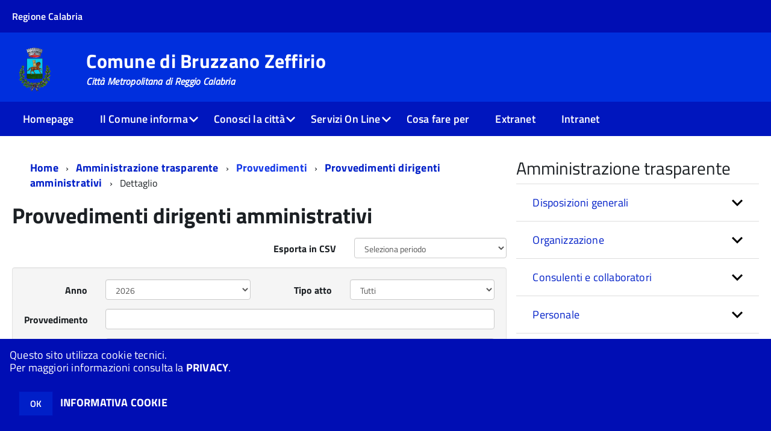

--- FILE ---
content_type: text/html; charset=ISO-8859-1
request_url: http://comune.bruzzanozeffirio.rc.it/bruzzanoz/zf/index.php/provvedimenti/index/list/categoria/114/tipoProvvedimento/0/tipo/2/page/2
body_size: 101008
content:
<!DOCTYPE html>
<!--[if IE 8]><html class="no-js ie89 ie8" lang="it"><![endif]-->
<!--[if IE 9]><html class="no-js ie89 ie9" lang="it"><![endif]-->
<!--[if (gte IE 9)|!(IE)]><!-->
<html class="no-js" lang="it">
<!--<![endif]-->

<head>
	<title>Comune di Bruzzano Zeffirio (RC)</title>
	<meta http-equiv="Content-Type" content="text/html; charset=windows-1252">
	<meta name="Author" content="Comune di Bruzzano Zeffirio (RC)">
	<meta http-equiv="x-ua-compatible" content="ie=edge">
	<meta name="viewport" content="width=device-width, initial-scale=1">
	<!-- include HTML5shim per Explorer 8 -->
	<script src="/km/design-web-toolkit/build/vendor/modernizr.js"></script>

	<link media="all" rel="stylesheet" href="/km/design-web-toolkit/build/build.css">

	<link as="style" rel="preload" href="/km/design-web-toolkit/build/font-titillium-web.css">
	<link rel="stylesheet" href="/km/design-web-toolkit/build/font-titillium-web.css">

	<script src="/km/design-web-toolkit/build/vendor/jquery.min.js"></script>

		
				<meta name="Description" content="">
	
	
	
	<script>
		var x = "";
		var baseUrl = '/bruzzanoz/';
		var fullBaseUrl = 'http://comune.bruzzanozeffirio.rc.it/bruzzanoz/';
		var ente = "bruzzanoz";
	</script>


					<script src="/bruzzanoz/km/scripts.js?041437&tm=1614184791" type="text/javascript"></script>
	
		<script>
		$(document).ready(function() {
			var maxSizeLimit = 52428800;
			if (maxSizeLimit < window.fineUploaderConf.validation.sizeLimit) {
				window.fineUploaderConf.validation.sizeLimit = maxSizeLimit;
			}

					});
	</script>

			<script src="/bruzzanoz/km/bootstrap/js/bootstrap.min.js" type="text/javascript"></script>
		<script src="/bruzzanoz/km/bootstrap/bootstrap.halley.js" type="text/javascript"></script>
		<link rel="stylesheet" type="text/css" href="/bruzzanoz/km/bootstrap/css/bootstrap.min.css" media="screen">
		<link rel="stylesheet" type="text/css" href="/bruzzanoz/km/bootstrap/bootstrap-override.css" media="screen">
		<!--[if lt IE 9]>
		  <script src="https://oss.maxcdn.com/libs/html5shiv/3.7.0/html5shiv.js"></script>
		  <script src="https://oss.maxcdn.com/libs/respond.js/1.3.0/respond.min.js"></script>
		<![endif]-->
	

									<link rel="stylesheet" type="text/css" href="/bruzzanoz/km/style.css?041437&tm=1758205357" media="screen">
			
	
		
		
	<link rel="stylesheet" type="text/css" href="/bruzzanoz/km/css-static/print.css" media="print">

	
	
	

	<script src="/bruzzanoz/editor/CKeditor/ckeditor.js" type="text/javascript"></script>
	<!--[if IE 7]>
	  <link rel="stylesheet"  type="text/css" href="/bruzzanoz/km/css-static/ie7.css">
	<![endif]-->

	
	
	
			<link rel="icon" href="/favicon.png" type="image/png">
	
	<link rel="stylesheet" type="text/css" href="/bruzzanoz/km/css/accessibilita.php?nocache=1769061128" media="screen">

	<style>
		#main {
			min-height: 350px
		}

		;
	</style>

	<script>
		/* IE8 Cross Browser masonry */
		var masonryAddEventListener = function(element, eventName, funz, arg) {
			if (element.addEventListener) {
				element.addEventListener(eventName, funz, arg);
			} else {
				element.attachEvent(eventName, funz);
			}
		};

		if (!Object.create) {
			Object.create = function(proto, props) {
				if (typeof props !== "undefined") {
					throw "The multiple-argument version of Object.create is not provided by this browser and cannot be shimmed.";
				}

				function ctor() {}
				ctor.prototype = proto;
				return new ctor();
			};
		}
		/*!
		 * Masonry PACKAGED v4.0.0
		 * Cascading grid layout library
		 * http://masonry.desandro.com
		 * MIT License
		 * by David DeSandro
		 */

		! function(t, e) {
			"use strict";
			"function" == typeof define && define.amd ? define("jquery-bridget/jquery-bridget", ["jquery"], function(i) {
				e(t, i)
			}) : "object" == typeof module && module.exports ? module.exports = e(t, require("jquery")) : t.jQueryBridget = e(t, t.jQuery)
		}(window, function(t, e) {
			"use strict";

			function i(i, r, a) {
				function h(t, e, n) {
					var o, r = "$()." + i + '("' + e + '")';
					return t.each(function(t, h) {
						var u = a.data(h, i);
						if (!u) return void s(i + " not initialized. Cannot call methods, i.e. " + r);
						var d = u[e];
						if (!d || "_" == e.charAt(0)) return void s(r + " is not a valid method");
						var c = d.apply(u, n);
						o = void 0 === o ? c : o
					}), void 0 !== o ? o : t
				}

				function u(t, e) {
					t.each(function(t, n) {
						var o = a.data(n, i);
						o ? (o.option(e), o._init()) : (o = new r(n, e), a.data(n, i, o))
					})
				}
				a = a || e || t.jQuery, a && (r.prototype.option || (r.prototype.option = function(t) {
					a.isPlainObject(t) && (this.options = a.extend(!0, this.options, t))
				}), a.fn[i] = function(t) {
					if ("string" == typeof t) {
						var e = o.call(arguments, 1);
						return h(this, t, e)
					}
					return u(this, t), this
				}, n(a))
			}

			function n(t) {
				!t || t && t.bridget || (t.bridget = i)
			}
			var o = Array.prototype.slice,
				r = t.console,
				s = "undefined" == typeof r ? function() {} : function(t) {
					r.error(t)
				};
			return n(e || t.jQuery), i
		}),
		function(t, e) {
			"function" == typeof define && define.amd ? define("ev-emitter/ev-emitter", e) : "object" == typeof module && module.exports ? module.exports = e() : t.EvEmitter = e()
		}(this, function() {
			function t() {}
			var e = t.prototype;
			return e.on = function(t, e) {
				if (t && e) {
					var i = this._events = this._events || {},
						n = i[t] = i[t] || [];
					return -1 == n.indexOf(e) && n.push(e), this
				}
			}, e.once = function(t, e) {
				if (t && e) {
					this.on(t, e);
					var i = this._onceEvents = this._onceEvents || {},
						n = i[t] = i[t] || [];
					return n[e] = !0, this
				}
			}, e.off = function(t, e) {
				var i = this._events && this._events[t];
				if (i && i.length) {
					var n = i.indexOf(e);
					return -1 != n && i.splice(n, 1), this
				}
			}, e.emitEvent = function(t, e) {
				var i = this._events && this._events[t];
				if (i && i.length) {
					var n = 0,
						o = i[n];
					e = e || [];
					for (var r = this._onceEvents && this._onceEvents[t]; o;) {
						var s = r && r[o];
						s && (this.off(t, o), delete r[o]), o.apply(this, e), n += s ? 0 : 1, o = i[n]
					}
					return this
				}
			}, t
		}),
		function(t, e) {
			"use strict";
			"function" == typeof define && define.amd ? define("get-size/get-size", [], function() {
				return e()
			}) : "object" == typeof module && module.exports ? module.exports = e() : t.getSize = e()
		}(window, function() {
			"use strict";

			function t(t) {
				var e = parseFloat(t),
					i = -1 == t.indexOf("%") && !isNaN(e);
				return i && e
			}

			function e() {}

			function i() {
				for (var t = {
						width: 0,
						height: 0,
						innerWidth: 0,
						innerHeight: 0,
						outerWidth: 0,
						outerHeight: 0
					}, e = 0; u > e; e++) {
					var i = h[e];
					t[i] = 0
				}
				return t
			}

			function n(t) {
				var e = getComputedStyle(t);
				return e || a("Style returned " + e + ". Are you running this code in a hidden iframe on Firefox? See http://bit.ly/getsizebug1"), e
			}

			function o() {
				if (!d) {
					d = !0;
					var e = document.createElement("div");
					e.style.width = "200px", e.style.padding = "1px 2px 3px 4px", e.style.borderStyle = "solid", e.style.borderWidth = "1px 2px 3px 4px", e.style.boxSizing = "border-box";
					var i = document.body || document.documentElement;
					i.appendChild(e);
					var o = n(e);
					r.isBoxSizeOuter = s = 200 == t(o.width), i.removeChild(e)
				}
			}

			function r(e) {
				if (o(), "string" == typeof e && (e = document.querySelector(e)), e && "object" == typeof e && e.nodeType) {
					var r = n(e);
					if ("none" == r.display) return i();
					var a = {};
					a.width = e.offsetWidth, a.height = e.offsetHeight;
					for (var d = a.isBorderBox = "border-box" == r.boxSizing, c = 0; u > c; c++) {
						var l = h[c],
							f = r[l],
							m = parseFloat(f);
						a[l] = isNaN(m) ? 0 : m
					}
					var p = a.paddingLeft + a.paddingRight,
						g = a.paddingTop + a.paddingBottom,
						y = a.marginLeft + a.marginRight,
						v = a.marginTop + a.marginBottom,
						_ = a.borderLeftWidth + a.borderRightWidth,
						E = a.borderTopWidth + a.borderBottomWidth,
						z = d && s,
						b = t(r.width);
					b !== !1 && (a.width = b + (z ? 0 : p + _));
					var x = t(r.height);
					return x !== !1 && (a.height = x + (z ? 0 : g + E)), a.innerWidth = a.width - (p + _), a.innerHeight = a.height - (g + E), a.outerWidth = a.width + y, a.outerHeight = a.height + v, a
				}
			}
			var s, a = "undefined" == typeof console ? e : function(t) {
					console.error(t)
				},
				h = ["paddingLeft", "paddingRight", "paddingTop", "paddingBottom", "marginLeft", "marginRight", "marginTop", "marginBottom", "borderLeftWidth", "borderRightWidth", "borderTopWidth", "borderBottomWidth"],
				u = h.length,
				d = !1;
			return r
		}),
		function(t, e) {
			"use strict";
			"function" == typeof define && define.amd ? define("matches-selector/matches-selector", e) : "object" == typeof module && module.exports ? module.exports = e() : t.matchesSelector = e()
		}(window, function() {
			"use strict";
			var t = function() {
				var t = Element.prototype;
				if (t.matches) return "matches";
				if (t.matchesSelector) return "matchesSelector";
				for (var e = ["webkit", "moz", "ms", "o"], i = 0; i < e.length; i++) {
					var n = e[i],
						o = n + "MatchesSelector";
					if (t[o]) return o
				}
			}();
			return function(e, i) {
				return e[t](i)
			}
		}),
		function(t, e) {
			"use strict";
			"function" == typeof define && define.amd ? define("fizzy-ui-utils/utils", ["matches-selector/matches-selector"], function(i) {
				return e(t, i)
			}) : "object" == typeof module && module.exports ? module.exports = e(t, require("desandro-matches-selector")) : t.fizzyUIUtils = e(t, t.matchesSelector)
		}(window, function(t, e) {
			var i = {};
			i.extend = function(t, e) {
				for (var i in e) t[i] = e[i];
				return t
			}, i.modulo = function(t, e) {
				return (t % e + e) % e
			}, i.makeArray = function(t) {
				var e = [];
				if (Array.isArray(t)) e = t;
				else if (t && "number" == typeof t.length)
					for (var i = 0; i < t.length; i++) e.push(t[i]);
				else e.push(t);
				return e
			}, i.removeFrom = function(t, e) {
				var i = t.indexOf(e); - 1 != i && t.splice(i, 1)
			}, i.getParent = function(t, i) {
				for (; t != document.body;)
					if (t = t.parentNode, e(t, i)) return t
			}, i.getQueryElement = function(t) {
				return "string" == typeof t ? document.querySelector(t) : t
			}, i.handleEvent = function(t) {
				var e = "on" + t.type;
				this[e] && this[e](t)
			}, i.filterFindElements = function(t, n) {
				t = i.makeArray(t);
				var o = [];
				return t.forEach(function(t) {
					if (t instanceof HTMLElement) {
						if (!n) return void o.push(t);
						e(t, n) && o.push(t);
						for (var i = t.querySelectorAll(n), r = 0; r < i.length; r++) o.push(i[r])
					}
				}), o
			}, i.debounceMethod = function(t, e, i) {
				var n = t.prototype[e],
					o = e + "Timeout";
				t.prototype[e] = function() {
					var t = this[o];
					t && clearTimeout(t);
					var e = arguments,
						r = this;
					this[o] = setTimeout(function() {
						n.apply(r, e), delete r[o]
					}, i || 100)
				}
			}, i.docReady = function(t) {
				"complete" == document.readyState ? t() : masonryAddEventListener(document, "DOMContentLoaded", t)
			}, i.toDashed = function(t) {
				return t.replace(/(.)([A-Z])/g, function(t, e, i) {
					return e + "-" + i
				}).toLowerCase()
			};
			var n = t.console;
			return i.htmlInit = function(e, o) {
				i.docReady(function() {
					var r = i.toDashed(o),
						s = "data-" + r,
						a = document.querySelectorAll("[" + s + "]"),
						h = document.querySelectorAll(".js-" + r),
						u = i.makeArray(a).concat(i.makeArray(h)),
						d = s + "-options",
						c = t.jQuery;
					u.forEach(function(t) {
						var i, r = t.getAttribute(s) || t.getAttribute(d);
						try {
							i = r && JSON.parse(r)
						} catch (a) {
							return void(n && n.error("Error parsing " + s + " on " + t.className + ": " + a))
						}
						var h = new e(t, i);
						c && c.data(t, o, h)
					})
				})
			}, i
		}),
		function(t, e) {
			"function" == typeof define && define.amd ? define("outlayer/item", ["ev-emitter/ev-emitter", "get-size/get-size"], function(i, n) {
				return e(t, i, n)
			}) : "object" == typeof module && module.exports ? module.exports = e(t, require("ev-emitter"), require("get-size")) : (t.Outlayer = {}, t.Outlayer.Item = e(t, t.EvEmitter, t.getSize))
		}(window, function(t, e, i) {
			"use strict";

			function n(t) {
				for (var e in t) return !1;
				return e = null, !0
			}

			function o(t, e) {
				t && (this.element = t, this.layout = e, this.position = {
					x: 0,
					y: 0
				}, this._create())
			}

			function r(t) {
				return t.replace(/([A-Z])/g, function(t) {
					return "-" + t.toLowerCase()
				})
			}
			var s = document.documentElement.style,
				a = "string" == typeof s.transition ? "transition" : "WebkitTransition",
				h = "string" == typeof s.transform ? "transform" : "WebkitTransform",
				u = {
					WebkitTransition: "webkitTransitionEnd",
					transition: "transitionend"
				} [a],
				d = [h, a, a + "Duration", a + "Property"],
				c = o.prototype = Object.create(e.prototype);
			c.constructor = o, c._create = function() {
				this._transn = {
					ingProperties: {},
					clean: {},
					onEnd: {}
				}, this.css({
					position: "absolute"
				})
			}, c.handleEvent = function(t) {
				var e = "on" + t.type;
				this[e] && this[e](t)
			}, c.getSize = function() {
				this.size = i(this.element)
			}, c.css = function(t) {
				var e = this.element.style;
				for (var i in t) {
					var n = d[i] || i;
					e[n] = t[i]
				}
			}, c.getPosition = function() {
				var t = getComputedStyle(this.element),
					e = this.layout._getOption("originLeft"),
					i = this.layout._getOption("originTop"),
					n = t[e ? "left" : "right"],
					o = t[i ? "top" : "bottom"],
					r = this.layout.size,
					s = -1 != n.indexOf("%") ? parseFloat(n) / 100 * r.width : parseInt(n, 10),
					a = -1 != o.indexOf("%") ? parseFloat(o) / 100 * r.height : parseInt(o, 10);
				s = isNaN(s) ? 0 : s, a = isNaN(a) ? 0 : a, s -= e ? r.paddingLeft : r.paddingRight, a -= i ? r.paddingTop : r.paddingBottom, this.position.x = s, this.position.y = a
			}, c.layoutPosition = function() {
				var t = this.layout.size,
					e = {},
					i = this.layout._getOption("originLeft"),
					n = this.layout._getOption("originTop"),
					o = i ? "paddingLeft" : "paddingRight",
					r = i ? "left" : "right",
					s = i ? "right" : "left",
					a = this.position.x + t[o];
				e[r] = this.getXValue(a), e[s] = "";
				var h = n ? "paddingTop" : "paddingBottom",
					u = n ? "top" : "bottom",
					d = n ? "bottom" : "top",
					c = this.position.y + t[h];
				e[u] = this.getYValue(c), e[d] = "", this.css(e), this.emitEvent("layout", [this])
			}, c.getXValue = function(t) {
				var e = this.layout._getOption("horizontal");
				return this.layout.options.percentPosition && !e ? t / this.layout.size.width * 100 + "%" : t + "px"
			}, c.getYValue = function(t) {
				var e = this.layout._getOption("horizontal");
				return this.layout.options.percentPosition && e ? t / this.layout.size.height * 100 + "%" : t + "px"
			}, c._transitionTo = function(t, e) {
				this.getPosition();
				var i = this.position.x,
					n = this.position.y,
					o = parseInt(t, 10),
					r = parseInt(e, 10),
					s = o === this.position.x && r === this.position.y;
				if (this.setPosition(t, e), s && !this.isTransitioning) return void this.layoutPosition();
				var a = t - i,
					h = e - n,
					u = {};
				u.transform = this.getTranslate(a, h), this.transition({
					to: u,
					onTransitionEnd: {
						transform: this.layoutPosition
					},
					isCleaning: !0
				})
			}, c.getTranslate = function(t, e) {
				var i = this.layout._getOption("originLeft"),
					n = this.layout._getOption("originTop");
				return t = i ? t : -t, e = n ? e : -e, "translate3d(" + t + "px, " + e + "px, 0)"
			}, c.goTo = function(t, e) {
				this.setPosition(t, e), this.layoutPosition()
			}, c.moveTo = c._transitionTo, c.setPosition = function(t, e) {
				this.position.x = parseInt(t, 10), this.position.y = parseInt(e, 10)
			}, c._nonTransition = function(t) {
				this.css(t.to), t.isCleaning && this._removeStyles(t.to);
				for (var e in t.onTransitionEnd) t.onTransitionEnd[e].call(this)
			}, c._transition = function(t) {
				if (!parseFloat(this.layout.options.transitionDuration)) return void this._nonTransition(t);
				var e = this._transn;
				for (var i in t.onTransitionEnd) e.onEnd[i] = t.onTransitionEnd[i];
				for (i in t.to) e.ingProperties[i] = !0, t.isCleaning && (e.clean[i] = !0);
				if (t.from) {
					this.css(t.from);
					var n = this.element.offsetHeight;
					n = null
				}
				this.enableTransition(t.to), this.css(t.to), this.isTransitioning = !0
			};
			var l = "opacity," + r(d.transform || "transform");
			c.enableTransition = function() {
				this.isTransitioning || (this.css({
					transitionProperty: l,
					transitionDuration: this.layout.options.transitionDuration
				}), masonryAddEventListener(this.element, u, this, !1))
			}, c.transition = o.prototype[a ? "_transition" : "_nonTransition"], c.onwebkitTransitionEnd = function(t) {
				this.ontransitionend(t)
			}, c.onotransitionend = function(t) {
				this.ontransitionend(t)
			};
			var f = {
				"-webkit-transform": "transform"
			};
			c.ontransitionend = function(t) {
				if (t.target === this.element) {
					var e = this._transn,
						i = f[t.propertyName] || t.propertyName;
					if (delete e.ingProperties[i], n(e.ingProperties) && this.disableTransition(), i in e.clean && (this.element.style[t.propertyName] = "", delete e.clean[i]), i in e.onEnd) {
						var o = e.onEnd[i];
						o.call(this), delete e.onEnd[i]
					}
					this.emitEvent("transitionEnd", [this])
				}
			}, c.disableTransition = function() {
				this.removeTransitionStyles(), this.element.removeEventListener(u, this, !1), this.isTransitioning = !1
			}, c._removeStyles = function(t) {
				var e = {};
				for (var i in t) e[i] = "";
				this.css(e)
			};
			var m = {
				transitionProperty: "",
				transitionDuration: ""
			};
			return c.removeTransitionStyles = function() {
				this.css(m)
			}, c.removeElem = function() {
				this.element.parentNode.removeChild(this.element), this.css({
					display: ""
				}), this.emitEvent("remove", [this])
			}, c.remove = function() {
				return a && parseFloat(this.layout.options.transitionDuration) ? (this.once("transitionEnd", function() {
					this.removeElem()
				}), void this.hide()) : void this.removeElem()
			}, c.reveal = function() {
				delete this.isHidden, this.css({
					display: ""
				});
				var t = this.layout.options,
					e = {},
					i = this.getHideRevealTransitionEndProperty("visibleStyle");
				e[i] = this.onRevealTransitionEnd, this.transition({
					from: t.hiddenStyle,
					to: t.visibleStyle,
					isCleaning: !0,
					onTransitionEnd: e
				})
			}, c.onRevealTransitionEnd = function() {
				this.isHidden || this.emitEvent("reveal")
			}, c.getHideRevealTransitionEndProperty = function(t) {
				var e = this.layout.options[t];
				if (e.opacity) return "opacity";
				for (var i in e) return i
			}, c.hide = function() {
				this.isHidden = !0, this.css({
					display: ""
				});
				var t = this.layout.options,
					e = {},
					i = this.getHideRevealTransitionEndProperty("hiddenStyle");
				e[i] = this.onHideTransitionEnd, this.transition({
					from: t.visibleStyle,
					to: t.hiddenStyle,
					isCleaning: !0,
					onTransitionEnd: e
				})
			}, c.onHideTransitionEnd = function() {
				this.isHidden && (this.css({
					display: "none"
				}), this.emitEvent("hide"))
			}, c.destroy = function() {
				this.css({
					position: "",
					left: "",
					right: "",
					top: "",
					bottom: "",
					transition: "",
					transform: ""
				})
			}, o
		}),
		function(t, e) {
			"use strict";
			"function" == typeof define && define.amd ? define("outlayer/outlayer", ["ev-emitter/ev-emitter", "get-size/get-size", "fizzy-ui-utils/utils", "./item"], function(i, n, o, r) {
				return e(t, i, n, o, r)
			}) : "object" == typeof module && module.exports ? module.exports = e(t, require("ev-emitter"), require("get-size"), require("fizzy-ui-utils"), require("./item")) : t.Outlayer = e(t, t.EvEmitter, t.getSize, t.fizzyUIUtils, t.Outlayer.Item)
		}(window, function(t, e, i, n, o) {
			"use strict";

			function r(t, e) {
				var i = n.getQueryElement(t);
				if (!i) return void(a && a.error("Bad element for " + this.constructor.namespace + ": " + (i || t)));
				this.element = i, h && (this.$element = h(this.element)), this.options = n.extend({}, this.constructor.defaults), this.option(e);
				var o = ++d;
				this.element.outlayerGUID = o, c[o] = this, this._create();
				var r = this._getOption("initLayout");
				r && this.layout()
			}

			function s(t) {
				function e() {
					t.apply(this, arguments)
				}
				return e.prototype = Object.create(t.prototype), e.prototype.constructor = e, e
			}
			var a = t.console,
				h = t.jQuery,
				u = function() {},
				d = 0,
				c = {};
			r.namespace = "outlayer", r.Item = o, r.defaults = {
				containerStyle: {
					position: "relative"
				},
				initLayout: !0,
				originLeft: !0,
				originTop: !0,
				resize: !0,
				resizeContainer: !0,
				transitionDuration: "0.4s",
				hiddenStyle: {
					opacity: 0,
					transform: "scale(0.001)"
				},
				visibleStyle: {
					opacity: 1,
					transform: "scale(1)"
				}
			};
			var l = r.prototype;
			return n.extend(l, e.prototype), l.option = function(t) {
				n.extend(this.options, t)
			}, l._getOption = function(t) {
				var e = this.constructor.compatOptions[t];
				return e && void 0 !== this.options[e] ? this.options[e] : this.options[t]
			}, r.compatOptions = {
				initLayout: "isInitLayout",
				horizontal: "isHorizontal",
				layoutInstant: "isLayoutInstant",
				originLeft: "isOriginLeft",
				originTop: "isOriginTop",
				resize: "isResizeBound",
				resizeContainer: "isResizingContainer"
			}, l._create = function() {
				this.reloadItems(), this.stamps = [], this.stamp(this.options.stamp), n.extend(this.element.style, this.options.containerStyle);
				var t = this._getOption("resize");
				t && this.bindResize()
			}, l.reloadItems = function() {
				this.items = this._itemize(this.element.children)
			}, l._itemize = function(t) {
				for (var e = this._filterFindItemElements(t), i = this.constructor.Item, n = [], o = 0; o < e.length; o++) {
					var r = e[o],
						s = new i(r, this);
					n.push(s)
				}
				return n
			}, l._filterFindItemElements = function(t) {
				return n.filterFindElements(t, this.options.itemSelector)
			}, l.getItemElements = function() {
				return this.items.map(function(t) {
					return t.element
				})
			}, l.layout = function() {
				this._resetLayout(), this._manageStamps();
				var t = this._getOption("layoutInstant"),
					e = void 0 !== t ? t : !this._isLayoutInited;
				this.layoutItems(this.items, e), this._isLayoutInited = !0
			}, l._init = l.layout, l._resetLayout = function() {
				this.getSize()
			}, l.getSize = function() {
				this.size = i(this.element)
			}, l._getMeasurement = function(t, e) {
				var n, o = this.options[t];
				o ? ("string" == typeof o ? n = this.element.querySelector(o) : o instanceof HTMLElement && (n = o), this[t] = n ? i(n)[e] : o) : this[t] = 0
			}, l.layoutItems = function(t, e) {
				t = this._getItemsForLayout(t), this._layoutItems(t, e), this._postLayout()
			}, l._getItemsForLayout = function(t) {
				return t.filter(function(t) {
					return !t.isIgnored
				})
			}, l._layoutItems = function(t, e) {
				if (this._emitCompleteOnItems("layout", t), t && t.length) {
					var i = [];
					t.forEach(function(t) {
						var n = this._getItemLayoutPosition(t);
						n.item = t, n.isInstant = e || t.isLayoutInstant, i.push(n)
					}, this), this._processLayoutQueue(i)
				}
			}, l._getItemLayoutPosition = function() {
				return {
					x: 0,
					y: 0
				}
			}, l._processLayoutQueue = function(t) {
				t.forEach(function(t) {
					this._positionItem(t.item, t.x, t.y, t.isInstant)
				}, this)
			}, l._positionItem = function(t, e, i, n) {
				n ? t.goTo(e, i) : t.moveTo(e, i)
			}, l._postLayout = function() {
				this.resizeContainer()
			}, l.resizeContainer = function() {
				var t = this._getOption("resizeContainer");
				if (t) {
					var e = this._getContainerSize();
					e && (this._setContainerMeasure(e.width, !0), this._setContainerMeasure(e.height, !1))
				}
			}, l._getContainerSize = u, l._setContainerMeasure = function(t, e) {
				if (void 0 !== t) {
					var i = this.size;
					i.isBorderBox && (t += e ? i.paddingLeft + i.paddingRight + i.borderLeftWidth + i.borderRightWidth : i.paddingBottom + i.paddingTop + i.borderTopWidth + i.borderBottomWidth), t = Math.max(t, 0), this.element.style[e ? "width" : "height"] = t + "px"
				}
			}, l._emitCompleteOnItems = function(t, e) {
				function i() {
					o.dispatchEvent(t + "Complete", null, [e])
				}

				function n() {
					s++, s == r && i()
				}
				var o = this,
					r = e.length;
				if (!e || !r) return void i();
				var s = 0;
				e.forEach(function(e) {
					e.once(t, n)
				})
			}, l.dispatchEvent = function(t, e, i) {
				var n = e ? [e].concat(i) : i;
				if (this.emitEvent(t, n), h)
					if (this.$element = this.$element || h(this.element), e) {
						var o = h.Event(e);
						o.type = t, this.$element.trigger(o, i)
					} else this.$element.trigger(t, i)
			}, l.ignore = function(t) {
				var e = this.getItem(t);
				e && (e.isIgnored = !0)
			}, l.unignore = function(t) {
				var e = this.getItem(t);
				e && delete e.isIgnored
			}, l.stamp = function(t) {
				t = this._find(t), t && (this.stamps = this.stamps.concat(t), t.forEach(this.ignore, this))
			}, l.unstamp = function(t) {
				t = this._find(t), t && t.forEach(function(t) {
					n.removeFrom(this.stamps, t), this.unignore(t)
				}, this)
			}, l._find = function(t) {
				return t ? ("string" == typeof t && (t = this.element.querySelectorAll(t)), t = n.makeArray(t)) : void 0
			}, l._manageStamps = function() {
				this.stamps && this.stamps.length && (this._getBoundingRect(), this.stamps.forEach(this._manageStamp, this))
			}, l._getBoundingRect = function() {
				var t = this.element.getBoundingClientRect(),
					e = this.size;
				this._boundingRect = {
					left: t.left + e.paddingLeft + e.borderLeftWidth,
					top: t.top + e.paddingTop + e.borderTopWidth,
					right: t.right - (e.paddingRight + e.borderRightWidth),
					bottom: t.bottom - (e.paddingBottom + e.borderBottomWidth)
				}
			}, l._manageStamp = u, l._getElementOffset = function(t) {
				var e = t.getBoundingClientRect(),
					n = this._boundingRect,
					o = i(t),
					r = {
						left: e.left - n.left - o.marginLeft,
						top: e.top - n.top - o.marginTop,
						right: n.right - e.right - o.marginRight,
						bottom: n.bottom - e.bottom - o.marginBottom
					};
				return r
			}, l.handleEvent = n.handleEvent, l.bindResize = function() {
				masonryAddEventListener(t, "resize", this), this.isResizeBound = !0
			}, l.unbindResize = function() {
				t.removeEventListener("resize", this), this.isResizeBound = !1
			}, l.onresize = function() {
				this.resize()
			}, n.debounceMethod(r, "onresize", 100), l.resize = function() {
				this.isResizeBound && this.needsResizeLayout() && this.layout()
			}, l.needsResizeLayout = function() {
				var t = i(this.element),
					e = this.size && t;
				return e && t.innerWidth !== this.size.innerWidth
			}, l.addItems = function(t) {
				var e = this._itemize(t);
				return e.length && (this.items = this.items.concat(e)), e
			}, l.appended = function(t) {
				var e = this.addItems(t);
				e.length && (this.layoutItems(e, !0), this.reveal(e))
			}, l.prepended = function(t) {
				var e = this._itemize(t);
				if (e.length) {
					var i = this.items.slice(0);
					this.items = e.concat(i), this._resetLayout(), this._manageStamps(), this.layoutItems(e, !0), this.reveal(e), this.layoutItems(i)
				}
			}, l.reveal = function(t) {
				this._emitCompleteOnItems("reveal", t), t && t.length && t.forEach(function(t) {
					t.reveal()
				})
			}, l.hide = function(t) {
				this._emitCompleteOnItems("hide", t), t && t.length && t.forEach(function(t) {
					t.hide()
				})
			}, l.revealItemElements = function(t) {
				var e = this.getItems(t);
				this.reveal(e)
			}, l.hideItemElements = function(t) {
				var e = this.getItems(t);
				this.hide(e)
			}, l.getItem = function(t) {
				for (var e = 0; e < this.items.length; e++) {
					var i = this.items[e];
					if (i.element == t) return i
				}
			}, l.getItems = function(t) {
				t = n.makeArray(t);
				var e = [];
				return t.forEach(function(t) {
					var i = this.getItem(t);
					i && e.push(i)
				}, this), e
			}, l.remove = function(t) {
				var e = this.getItems(t);
				this._emitCompleteOnItems("remove", e), e && e.length && e.forEach(function(t) {
					t.remove(), n.removeFrom(this.items, t)
				}, this)
			}, l.destroy = function() {
				var t = this.element.style;
				t.height = "", t.position = "", t.width = "", this.items.forEach(function(t) {
					t.destroy()
				}), this.unbindResize();
				var e = this.element.outlayerGUID;
				delete c[e], delete this.element.outlayerGUID, h && h.removeData(this.element, this.constructor.namespace)
			}, r.data = function(t) {
				t = n.getQueryElement(t);
				var e = t && t.outlayerGUID;
				return e && c[e]
			}, r.create = function(t, e) {
				var i = s(r);
				return i.defaults = n.extend({}, r.defaults), n.extend(i.defaults, e), i.compatOptions = n.extend({}, r.compatOptions), i.namespace = t, i.data = r.data, i.Item = s(o), n.htmlInit(i, t), h && h.bridget && h.bridget(t, i), i
			}, r.Item = o, r
		}),
		function(t, e) {
			"function" == typeof define && define.amd ? define(["outlayer/outlayer", "get-size/get-size"], e) : "object" == typeof module && module.exports ? module.exports = e(require("outlayer"), require("get-size")) : t.Masonry = e(t.Outlayer, t.getSize)
		}(window, function(t, e) {
			var i = t.create("masonry");
			return i.compatOptions.fitWidth = "isFitWidth", i.prototype._resetLayout = function() {
				this.getSize(), this._getMeasurement("columnWidth", "outerWidth"), this._getMeasurement("gutter", "outerWidth"), this.measureColumns(), this.colYs = [];
				for (var t = 0; t < this.cols; t++) this.colYs.push(0);
				this.maxY = 0
			}, i.prototype.measureColumns = function() {
				if (this.getContainerWidth(), !this.columnWidth) {
					var t = this.items[0],
						i = t && t.element;
					this.columnWidth = i && e(i).outerWidth || this.containerWidth
				}
				var n = this.columnWidth += this.gutter,
					o = this.containerWidth + this.gutter,
					r = o / n,
					s = n - o % n,
					a = s && 1 > s ? "round" : "floor";
				r = Math[a](r), this.cols = Math.max(r, 1)
			}, i.prototype.getContainerWidth = function() {
				var t = this._getOption("fitWidth"),
					i = t ? this.element.parentNode : this.element,
					n = e(i);
				this.containerWidth = n && n.innerWidth
			}, i.prototype._getItemLayoutPosition = function(t) {
				t.getSize();
				var e = t.size.outerWidth % this.columnWidth,
					i = e && 1 > e ? "round" : "ceil",
					n = Math[i](t.size.outerWidth / this.columnWidth);
				n = Math.min(n, this.cols);
				for (var o = this._getColGroup(n), r = Math.min.apply(Math, o), s = o.indexOf(r), a = {
						x: this.columnWidth * s,
						y: r
					}, h = r + t.size.outerHeight, u = this.cols + 1 - o.length, d = 0; u > d; d++) this.colYs[s + d] = h;
				return a
			}, i.prototype._getColGroup = function(t) {
				if (2 > t) return this.colYs;
				for (var e = [], i = this.cols + 1 - t, n = 0; i > n; n++) {
					var o = this.colYs.slice(n, n + t);
					e[n] = Math.max.apply(Math, o)
				}
				return e
			}, i.prototype._manageStamp = function(t) {
				var i = e(t),
					n = this._getElementOffset(t),
					o = this._getOption("originLeft"),
					r = o ? n.left : n.right,
					s = r + i.outerWidth,
					a = Math.floor(r / this.columnWidth);
				a = Math.max(0, a);
				var h = Math.floor(s / this.columnWidth);
				h -= s % this.columnWidth ? 0 : 1, h = Math.min(this.cols - 1, h);
				for (var u = this._getOption("originTop"), d = (u ? n.top : n.bottom) + i.outerHeight, c = a; h >= c; c++) this.colYs[c] = Math.max(d, this.colYs[c])
			}, i.prototype._getContainerSize = function() {
				this.maxY = Math.max.apply(Math, this.colYs);
				var t = {
					height: this.maxY
				};
				return this._getOption("fitWidth") && (t.width = this._getContainerFitWidth()), t
			}, i.prototype._getContainerFitWidth = function() {
				for (var t = 0, e = this.cols; --e && 0 === this.colYs[e];) t++;
				return (this.cols - t) * this.columnWidth - this.gutter
			}, i.prototype.needsResizeLayout = function() {
				var t = this.containerWidth;
				return this.getContainerWidth(), t != this.containerWidth
			}, i
		});


		/*!
		 * imagesLoaded PACKAGED v4.1.1
		 * JavaScript is all like "You images are done yet or what?"
		 * MIT License
		 */
		! function(t, e) {
			"function" == typeof define && define.amd ? define("ev-emitter/ev-emitter", e) : "object" == typeof module && module.exports ? module.exports = e() : t.EvEmitter = e()
		}("undefined" != typeof window ? window : this, function() {
			function t() {}
			var e = t.prototype;
			return e.on = function(t, e) {
				if (t && e) {
					var i = this._events = this._events || {},
						n = i[t] = i[t] || [];
					return -1 == n.indexOf(e) && n.push(e), this
				}
			}, e.once = function(t, e) {
				if (t && e) {
					this.on(t, e);
					var i = this._onceEvents = this._onceEvents || {},
						n = i[t] = i[t] || {};
					return n[e] = !0, this
				}
			}, e.off = function(t, e) {
				var i = this._events && this._events[t];
				if (i && i.length) {
					var n = i.indexOf(e);
					return -1 != n && i.splice(n, 1), this
				}
			}, e.emitEvent = function(t, e) {
				var i = this._events && this._events[t];
				if (i && i.length) {
					var n = 0,
						o = i[n];
					e = e || [];
					for (var r = this._onceEvents && this._onceEvents[t]; o;) {
						var s = r && r[o];
						s && (this.off(t, o), delete r[o]), o.apply(this, e), n += s ? 0 : 1, o = i[n]
					}
					return this
				}
			}, t
		}),
		function(t, e) {
			"use strict";
			"function" == typeof define && define.amd ? define(["ev-emitter/ev-emitter"], function(i) {
				return e(t, i)
			}) : "object" == typeof module && module.exports ? module.exports = e(t, require("ev-emitter")) : t.imagesLoaded = e(t, t.EvEmitter)
		}(window, function(t, e) {
			function i(t, e) {
				for (var i in e) t[i] = e[i];
				return t
			}

			function n(t) {
				var e = [];
				if (Array.isArray(t)) e = t;
				else if ("number" == typeof t.length)
					for (var i = 0; i < t.length; i++) e.push(t[i]);
				else e.push(t);
				return e
			}

			function o(t, e, r) {
				return this instanceof o ? ("string" == typeof t && (t = document.querySelectorAll(t)), this.elements = n(t), this.options = i({}, this.options), "function" == typeof e ? r = e : i(this.options, e), r && this.on("always", r), this.getImages(), h && (this.jqDeferred = new h.Deferred), void setTimeout(function() {
					this.check()
				}.bind(this))) : new o(t, e, r)
			}

			function r(t) {
				this.img = t
			}

			function s(t, e) {
				this.url = t, this.element = e, this.img = new Image
			}
			var h = t.jQuery,
				a = t.console;
			o.prototype = Object.create(e.prototype), o.prototype.options = {}, o.prototype.getImages = function() {
				this.images = [], this.elements.forEach(this.addElementImages, this)
			}, o.prototype.addElementImages = function(t) {
				"IMG" == t.nodeName && this.addImage(t), this.options.background === !0 && this.addElementBackgroundImages(t);
				var e = t.nodeType;
				if (e && d[e]) {
					for (var i = t.querySelectorAll("img"), n = 0; n < i.length; n++) {
						var o = i[n];
						this.addImage(o)
					}
					if ("string" == typeof this.options.background) {
						var r = t.querySelectorAll(this.options.background);
						for (n = 0; n < r.length; n++) {
							var s = r[n];
							this.addElementBackgroundImages(s)
						}
					}
				}
			};
			var d = {
				1: !0,
				9: !0,
				11: !0
			};
			return o.prototype.addElementBackgroundImages = function(t) {
				var e = getComputedStyle(t);
				if (e)
					for (var i = /url\((['"])?(.*?)\1\)/gi, n = i.exec(e.backgroundImage); null !== n;) {
						var o = n && n[2];
						o && this.addBackground(o, t), n = i.exec(e.backgroundImage)
					}
			}, o.prototype.addImage = function(t) {
				var e = new r(t);
				this.images.push(e)
			}, o.prototype.addBackground = function(t, e) {
				var i = new s(t, e);
				this.images.push(i)
			}, o.prototype.check = function() {
				function t(t, i, n) {
					setTimeout(function() {
						e.progress(t, i, n)
					})
				}
				var e = this;
				return this.progressedCount = 0, this.hasAnyBroken = !1, this.images.length ? void this.images.forEach(function(e) {
					e.once("progress", t), e.check()
				}) : void this.complete()
			}, o.prototype.progress = function(t, e, i) {
				this.progressedCount++, this.hasAnyBroken = this.hasAnyBroken || !t.isLoaded, this.emitEvent("progress", [this, t, e]), this.jqDeferred && this.jqDeferred.notify && this.jqDeferred.notify(this, t), this.progressedCount == this.images.length && this.complete(), this.options.debug && a && a.log("progress: " + i, t, e)
			}, o.prototype.complete = function() {
				var t = this.hasAnyBroken ? "fail" : "done";
				if (this.isComplete = !0, this.emitEvent(t, [this]), this.emitEvent("always", [this]), this.jqDeferred) {
					var e = this.hasAnyBroken ? "reject" : "resolve";
					this.jqDeferred[e](this)
				}
			}, r.prototype = Object.create(e.prototype), r.prototype.check = function() {
				var t = this.getIsImageComplete();
				return t ? void this.confirm(0 !== this.img.naturalWidth, "naturalWidth") : (this.proxyImage = new Image, masonryAddEventListener(this.proxyImage, "load", this), masonryAddEventListener(this.proxyImage, "error", this), masonryAddEventListener(this.img, "load", this), masonryAddEventListener(this.img, "error", this), void(this.proxyImage.src = this.img.src))
			}, r.prototype.getIsImageComplete = function() {
				return this.img.complete && void 0 !== this.img.naturalWidth
			}, r.prototype.confirm = function(t, e) {
				this.isLoaded = t, this.emitEvent("progress", [this, this.img, e])
			}, r.prototype.handleEvent = function(t) {
				var e = "on" + t.type;
				this[e] && this[e](t)
			}, r.prototype.onload = function() {
				this.confirm(!0, "onload"), this.unbindEvents()
			}, r.prototype.onerror = function() {
				this.confirm(!1, "onerror"), this.unbindEvents()
			}, r.prototype.unbindEvents = function() {
				this.proxyImage.removeEventListener("load", this), this.proxyImage.removeEventListener("error", this), this.img.removeEventListener("load", this), this.img.removeEventListener("error", this)
			}, s.prototype = Object.create(r.prototype), s.prototype.check = function() {
				masonryAddEventListener(this.img, "load", this), masonryAddEventListener(this.img, "error", this), this.img.src = this.url;
				var t = this.getIsImageComplete();
				t && (this.confirm(0 !== this.img.naturalWidth, "naturalWidth"), this.unbindEvents())
			}, s.prototype.unbindEvents = function() {
				this.img.removeEventListener("load", this), this.img.removeEventListener("error", this)
			}, s.prototype.confirm = function(t, e) {
				this.isLoaded = t, this.emitEvent("progress", [this, this.element, e])
			}, o.makeJQueryPlugin = function(e) {
				e = e || t.jQuery, e && (h = e, h.fn.imagesLoaded = function(t, e) {
					var i = new o(this, t, e);
					return i.jqDeferred.promise(h(this))
				})
			}, o.makeJQueryPlugin(), o
		});

		/*!
		 * Dirty Patch LeftToRight Masonry
		 * by David DeSandro
		 */
		Masonry.prototype._getItemLayoutPosition = function(t) {
			t.getSize();
			var i = t.size.outerWidth % this.columnWidth,
				o = Math[i && i < 1 ? "round" : "ceil"](t.size.outerWidth / this.columnWidth);
			o = Math.min(o, this.cols);
			for (var s = this._getColGroup(o), e = this.items.indexOf(t) % this.cols, h = s[e], n = {
					x: this.columnWidth * e,
					y: h
				}, r = h + t.size.outerHeight, u = this.cols + 1 - s.length, l = 0; l < u; l++) this.colYs[e + l] = r;
			return n
		};
	</script>
</head>

<body class="t-Pac">
				<div id="cookie-bar" class="CookieBar js-CookieBar u-background-95 u-padding-r-all" aria-hidden="true">
			<!--
			<p>
				<button id="cookiesRefuseEx" style="top: 0; right: 0; position: absolute; margin-bottom: 0 !important; margin-left: 0 !important;" class="Button Button--default u-text-r-xxs u-inlineBlock u-margin-r-all">X</button>
			</p>
			-->
			<p class="u-color-white u-text-r-xs u-lineHeight-m u-padding-r-bottom">Questo sito utilizza cookie tecnici.
				<!--  <br>Rifiutando verranno utilizzati i soli <b>cookie tecnici</b>, necessari al funzionamento del sito.-->
				<br>Per maggiori informazioni consulta la <b><a class="u-color-white u-text-r-xs u-lineHeight-m u-padding-r-bottom" href="/bruzzanoz/zf/index.php/privacy/index/privacy">PRIVACY</a></b>.
			</p>
			<p>
				<button id="cookiesRefuse" class="Button Button--default u-text-r-xxs u-inlineBlock u-margin-r-all" style="margin-right: 0.5em !important; margin-bottom: 0.2em !important; margin-top: 0.1em !important;">
					OK
				</button>
				<!--  
				<button class="Button Button--default u-text-r-xxs u-inlineBlock u-margin-r-all"
							id="cookiesRefuse" style="margin-left: 0 !important; margin-bottom: 0.2em !important; margin-top: 0.1em !important;">
					Rifiuta
				</button>
				-->
				<b><a class="u-color-white u-text-r-xs u-lineHeight-m u-padding-r-bottom" href="/bruzzanoz/zf/index.php/privacy/index/cookie">INFORMATIVA COOKIE</a></b>
			</p>
		</div>
	
	<ul class="Skiplinks js-fr-bypasslinks u-hiddenPrint">
		<li><a href="#main">Vai al Contenuto</a></li>
		<li><a class="js-fr-offcanvas-open" href="#menu" aria-controls="menu" aria-label="accedi al menu" title="accedi al menu">Vai alla navigazione del sito</a></li>
	</ul>

	<div id="messaggio-anteprima-attiva" class="htoast-anteprima-container" style="display:none">
		<div class="htoast-anteprima-info">
			<div class="htoast-anteprima-message">
				Stai visualizzando il sito in modalit&agrave; anteprima
			</div>
		</div>
	</div>

	
				<header class="Header Headroom--fixed js-Headroom u-hiddenPrint">
					<div class="Header-banner ">
													<div class="Header-owner Headroom-hideme ">
																									<a href="https://www.regione.calabria.it/website/"><span>Regione Calabria</span></a>
																<div class="Header-languages">
																										</div>
								<div class="Header-user hidden-xs">
																			 																	</div>
							</div>
											</div>

											<div class="Header-navbar u-background-50">
							<div class="u-layout-wide Grid Grid--alignMiddle u-layoutCenter">
								<div class="Header-logo Grid-cell" aria-hidden="true">
																			<a href="/bruzzanoz/index.php" tabindex="-1">
											<img src='http://comune.bruzzanozeffirio.rc.it/bruzzanoz/zf/index.php/kamaleonte/index/logo/preview/0' height='75'  alt='Logo Comune'>										</a>
																	</div>

								<div class="Header-title Grid-cell">
									<h1 class="Header-titleLink">
										<a href="/bruzzanoz/">
											<b><font size="6">Comune di Bruzzano Zeffirio</font><br />
<font size="3"><i>Citt&agrave; Metropolitana di Reggio Calabria</i></font></b><br>
											<small></small>
										</a>
									</h1>
								</div>

								<div class="Header-searchTrigger Grid-cell">
																	</div>

								<div class="Header-utils Grid-cell">
									
									<div class="Header-search" id="header-search">
																			</div>
								</div>

								<div class="Header-toggle Grid-cell">
									<a class="Hamburger-toggleContainer js-fr-offcanvas-open u-nojsDisplayInlineBlock u-lg-hidden u-md-hidden" href="#menu" aria-controls="menu" aria-label="accedi al menu" title="accedi al menu">
										<span class="Hamburger-toggle" role="presentation"></span>
										<span class="Header-toggleText" role="presentation">Menu</span>
									</a>
								</div>

							</div>
						</div>
						<!-- Header-navbar -->
					
											<div class="Headroom-hideme u-textCenter u-hidden u-sm-hidden u-md-block u-lg-block" id="hMegaMenuDivParent">
							<nav class="Megamenu Megamenu--default js-megamenu " data-rel=".Offcanvas .Treeview"></nav>
						</div>
									</header>
				<section class="Offcanvas Offcanvas--right Offcanvas--modal js-fr-offcanvas u-jsVisibilityHidden u-nojsDisplayNone u-hiddenPrint" id="menu">
					<h2 class="u-hiddenVisually">Menu di navigazione</h2>
					<div class="Offcanvas-content u-background-white">
						<div class="Offcanvas-toggleContainer u-background-70 u-jsHidden">
							<a class="Hamburger-toggleContainer u-block u-color-white u-padding-bottom-xxl u-padding-left-s u-padding-top-xxl js-fr-offcanvas-close" aria-controls="menu" aria-label="esci dalla navigazione" title="esci dalla navigazione" href="#">
								<span class="Hamburger-toggle is-active" aria-hidden="true">
								</span>
							</a>
						</div>
						<nav>
														<ul class='Linklist Linklist--padded Treeview Treeview--default js-Treeview u-text-r-xs '>			<li>
				<a data-megamenu-class="" accesskey="H" href="/bruzzanoz/hh/index.php" >Homepage</a></li>			<li>
				<a data-megamenu-class="" accesskey="F" href="javascript:void(0)" >Il Comune informa</a><ul><li><a>Accesso agli atti</a><div class='hidden-xs'>Il servizio consente la consultazione degli atti amministrativi in corso di pubblicazione all'Albo Pretorio on-line, nonchè degli atti la cui pubblicazione è scaduta.</div><ul><li  id='halley-menu-item-93'><a href='/bruzzanoz/mc/mc_p_ricerca.php' target='_self'>Albo pretorio</a></li><li  id='halley-menu-item-94'><a href='/bruzzanoz/mc/mc_matri_p_ricerca.php' target='_self'>Pubblicazioni di matrimonio</a></li><li  id='halley-menu-item-95'><a href='/bruzzanoz/zf/index.php/atti-amministrativi/delibere' target='_self'>Delibere</a></li><li  id='halley-menu-item-96'><a href='/bruzzanoz/zf/index.php/atti-amministrativi/determine' target='_self'>Determine</a></li><li  id='halley-menu-item-97'><a href='/bruzzanoz/zf/index.php/atti-amministrativi/ordinanze' target='_self'>Ordinanze</a></li></ul></li></ul><ul><li><a>Amministrazione trasparente</a><div class='hidden-xs'>In questa sezione sono pubblicati, raggruppati secondo le indicazioni di legge, documenti, informazioni e dati concernenti l'organizzazione dell' amministrazione, le attivita' e le sue modalita' di realizzazione.</div><ul><li  id='halley-menu-item-237'><a href='/bruzzanoz/zf/index.php/trasparenza/index/index' target='_self'>Amministrazione trasparente</a></li></ul></li></ul><ul><li><a>Il Comune</a><div class='hidden-xs'>Tutte le informazioni riguardanti l'Amministrazione del Comune di Bruzzano Zeffirio</div><ul><li  id='halley-menu-item-363'><a href='/bruzzanoz/zf/index.php/servizi-aggiuntivi/index/index/idtesto/3' target='_self'>Il Comune</a></li><li  id='halley-menu-item-364'><a href='/bruzzanoz/zf/index.php/servizi-aggiuntivi/index/index/idtesto/31' target='_self'>Organi di Governo</a></li><li  id='halley-menu-item-365'><a href='/bruzzanoz/zf/index.php/servizi-aggiuntivi/index/index/idtesto/30' target='_self'>Statuto Comunale</a></li><li  id='halley-menu-item-366'><a href='/bruzzanoz/zf/index.php/servizi-aggiuntivi/index/index/idtesto/37' target='_self'>Uffici e Servizi</a></li><li  id='halley-menu-item-367'><a href='/bruzzanoz/zf/index.php/servizi-aggiuntivi/index/index/idtesto/52' target='_self'>Regolamenti</a></li><li  id='halley-menu-item-368'><a href='/bruzzanoz/zf/index.php/servizi-aggiuntivi/index/index/idtesto/1' target='_self'>PEC</a></li><li  id='halley-menu-item-369'><a href='/bruzzanoz/zf/index.php/servizi-aggiuntivi/index/index/idtesto/45' target='_self'>Beni Confiscati</a></li><li  id='halley-menu-item-370'><a href='/bruzzanoz/zf/index.php/servizi-aggiuntivi/index/index/idtesto/49' target='_self'>Incarichi di consulenza</a></li></ul></li></ul></li>			<li>
				<a data-megamenu-class="" accesskey="" href="javascript:void(0)" >Conosci la città</a><ul><li><a>Conosci la città</a><div class='hidden-xs'>Tutte le informazioni riguardanti il Comune di Bruzzano Zeffirio</div><ul><li  id='halley-menu-item-371'><a href='https://www.anpal.gov.it/domanda-offerta' target='_self'>Domanda/offerta lavoro</a></li><li  id='halley-menu-item-356'><a href='/bruzzanoz/zf/index.php/galleria-fotografica/index/index' target='_self'>Galleria fotografica</a></li><li  id='halley-menu-item-357'><a href='/bruzzanoz/zf/index.php/servizi-aggiuntivi/index/index/idtesto/2' target='_self'>Informazioni utili</a></li><li  id='halley-menu-item-358'><a href='/bruzzanoz/zf/index.php/link-utili' target='_self'>Link utili</a></li><li  id='halley-menu-item-359'><a href='/bruzzanoz/zf/index.php/servizi-aggiuntivi/index/index/idtesto/11' target='_self'>Meteo</a></li><li  id='halley-menu-item-360'><a href='/bruzzanoz/zf/index.php/servizi-aggiuntivi/index/index/idtesto/5' target='_self'>Punti di interesse</a></li><li  id='halley-menu-item-361'><a href='/bruzzanoz/zf/index.php/storia-comune' target='_self'>Storia</a></li><li  id='halley-menu-item-362'><a href='/bruzzanoz/zf/index.php/servizi-aggiuntivi/index/index/idtesto/4' target='_self'>Stradario</a></li></ul></li></ul></li>			<li>
				<a data-megamenu-class="" accesskey="" href="javascript:void(0)" >Servizi On Line</a><ul><li><a>Servizi On Line</a><div class='hidden-xs'>Accesso ai servizi interni del Comune di Bruzzano Zeffirio; consultazione di documenti delle varie aree, servizi, ecc.</div><ul><li class='folder' id='halley-menu-item-372'><a style='display:none!important;' href='/bruzzanoz/zf/index.php/atti-amministrativi/determine/dettaglio/atto/G1WpjeET3PT0-A/provvedimenti/1/categoria/114'>Accesso aree riservate</a><a href='#' target='_self'>Accesso aree riservate</a><ul><li  id='halley-menu-item-373'><a href='/bruzzanoz/po/po_login.php' target='_self'>Cittadino</a></li><li  id='halley-menu-item-374'><a href='/bruzzanoz/po/po_imlogin.php' target='_self'>Imprese</a></li><li  id='halley-menu-item-375'><a href='/bruzzanoz/po/po_pr_login.php' target='_self'>Professionisti</a></li><li  id='halley-menu-item-376'><a href='/bruzzanoz/po/po_exlogin.php' target='_self'>Extranet</a></li></ul></li><li  id='halley-menu-item-377'><a href='/bruzzanoz/zf/index.php/servizi-aggiuntivi/index/index/idtesto/53' target='_self'>Anagrafici</a></li><li  id='halley-menu-item-378'><a href='/bruzzanoz/zf/index.php/servizi-aggiuntivi/index/index/idtesto/54' target='_self'>Area Tecnica - Servizio Segnalazioni guasti - Reclami - Suggerimenti</a></li><li  id='halley-menu-item-379'><a href='https://www.comuni.it/certificazioni' target='_self'>Autocertificazione online</a></li><li  id='halley-menu-item-380'><a href='https://online.aci.it/acinet/calcolobollo/index.asp#inizio-pagina' target='_self'>Calcolo bollo online</a></li><li  id='halley-menu-item-381'><a href='/bruzzanoz/zf/index.php/servizi-aggiuntivi/index/index/idtesto/55' target='_self'>Cambio Residenza in Tempo Reale</a></li><li  id='halley-menu-item-382'><a href='https://www.governo.it/' target='_self'>DigitPA - Ricerca Pubbliche Amministrazioni</a></li></ul></li></ul><ul><li><a>&nbsp;</a><ul><li  id='halley-menu-item-383'><a href='/bruzzanoz/zf/index.php/servizi-aggiuntivi/index/index/idtesto/62' target='_self'>INPS</a></li><li  id='halley-menu-item-384'><a href='/bruzzanoz/zf/index.php/servizi-aggiuntivi/index/index/idtesto/63' target='_self'>Modelli autocertificazioni</a></li><li  id='halley-menu-item-386'><a href='/bruzzanoz/zf/index.php/servizi-aggiuntivi/index/index/idtesto/74' target='_self'>Servizi Elettorali</a></li><li  id='halley-menu-item-387'><a href='/bruzzanoz/zf/index.php/servizi-aggiuntivi/index/index/idtesto/87' target='_self'>Servizi Sociali</a></li><li  id='halley-menu-item-388'><a href='/bruzzanoz/zf/index.php/servizi-aggiuntivi/index/index/idtesto/112' target='_self'>Servizi Tributari</a></li><li  id='halley-menu-item-389'><a href='https://www.registroimprese.it/visura-camerale-e-certificato' target='_self'>Visure camerali</a></li><li  id='halley-menu-item-390'><a href='https://www.agenziaentrate.gov.it/portale/Schede/FabbricatiTerreni/Visura catastale/Visura catastale online/' target='_self'>Visure catastali</a></li></ul></li></ul></li>			<li>
				<a data-megamenu-class="" accesskey="" href="/bruzzanoz/zf/index.php/servizi-aggiuntivi/index/index/idtesto/126" >Cosa fare per</a></li>			<li>
				<a data-megamenu-class="" accesskey="E" href="/bruzzanoz/po/po_exlogin.php" >Extranet</a></li>			<li>
				<a data-megamenu-class="" accesskey="T" href="/bruzzanoz/hh/login.php" >Intranet</a></li></ul>						</nav>
					</div>
				</section>
											
						
			<div id="main" >
				<div class="u-layout-wide u-layoutCenter u-text-r-l u-padding-r-top u-layout-r-withGutter u-margin-r-bottom">
																<div class="Grid Grid--withGutter">
							<div class="Grid-cell u-md-size8of12 u-lg-size8of12">
																																											<nav aria-label="sei qui:" role="navigation"><ul class="Breadcrumb"><li class="Breadcrumb-item"><a class="Breadcrumb-link u-color-50" href="/bruzzanoz/hh/index.php">Home</a></li><li class="Breadcrumb-item"><a class="Breadcrumb-link u-color-50" href="/bruzzanoz/zf/index.php/trasparenza/index/index">Amministrazione trasparente</a></li><li class="Breadcrumb-item"><span class="Breadcrumb-link u-color-50 H-Breadcrumb-nolink">Provvedimenti</span></li><li class="Breadcrumb-item"><a class="Breadcrumb-link u-color-50" href="/bruzzanoz/zf/index.php/trasparenza/index/index/categoria/114">Provvedimenti dirigenti amministrativi</a></li><li class="Breadcrumb-item">Dettaglio</li></ul></nav>									
																			<h2 class='u-text-h2'>
																																																								Provvedimenti dirigenti amministrativi										</h2>
									
									
									
									<!-- form method="POST" id="form-ricerca" class="form-horizontal" action="" -->
<form id="form-estrazione-provv" style="padding-bottom:0px;">
	<input type="hidden" id="esporta" name="esporta" value="0">
	<div class="form-horizontal">
		<div class="form-group">
			<label class="col-md-8 text-right control-label" for="anno-esportazione">Esporta in CSV</label>
			<div class="col-md-4">
															<select name="anno-esportazione" id="anno-esportazione" class="form-control">
							<option value="">Seleziona periodo</option>
															<option value="0:2021">intero 2021</option>
								<option value="1:2021">1° semestre 2021</option>
								<option value="2:2021">2° semestre 2021</option>
															<option value="0:2022">intero 2022</option>
								<option value="1:2022">1° semestre 2022</option>
								<option value="2:2022">2° semestre 2022</option>
															<option value="0:2023">intero 2023</option>
								<option value="1:2023">1° semestre 2023</option>
								<option value="2:2023">2° semestre 2023</option>
															<option value="0:2024">intero 2024</option>
								<option value="1:2024">1° semestre 2024</option>
								<option value="2:2024">2° semestre 2024</option>
															<option value="0:2025">intero 2025</option>
								<option value="1:2025">1° semestre 2025</option>
								<option value="2:2025">2° semestre 2025</option>
															<option value="0:2026">intero 2026</option>
								<option value="1:2026">1° semestre 2026</option>
								<option value="2:2026">2° semestre 2026</option>
													</select>
												</div>
		</div>
	</div>
</form>
<form class="form-horizontal well" id="form-ricerca-provv" style="padding-bottom:0px;">
	<div class="form-group">
		<label class="col-md-2 control-label" for="anno">Anno</label>
		<div class="col-md-4">
												<select name="anno" id="anno" class="form-control">
																											<option value="2026" selected='selected'>2026</option>
																											<option value="2025" >2025</option>
																											<option value="2024" >2024</option>
																											<option value="2023" >2023</option>
																											<option value="2022" >2022</option>
																											<option value="2021" >2021</option>
											</select>
									</div>
		<label class="col-md-2 control-label" for="select-tipo-atto">Tipo atto</label>
		<div class="col-md-4">
			<select name="tipoAtto" id="select-tipo-atto" class="form-control">
				<option value="">Tutti</option>
														<option value="9" >
						Atti Di Liquidazione					</option>
														<option value="4" >
						Commissario Consiglio					</option>
														<option value="3" >
						Commissario Giunta					</option>
														<option value="7" >
						Decreti					</option>
														<option value="2" >
						Delibera Di Consiglio					</option>
														<option value="1" >
						Delibera Di Giunta					</option>
														<option value="8" >
						Determinazioni					</option>
														<option value="6" >
						Ordinanze					</option>
														<option value="10" >
						Ordini Di Servizio					</option>
														<option value="999" >
						Altro					</option>
														<option value="T1" >
						Denuncia occupazione					</option>
							</select>
		</div>
	</div>
	<div class="form-group">
		<label class="col-md-2 control-label" for="provvedimento">Provvedimento</label>
		<div class="col-md-10">
			<input type="text" id="provvedimento" class="form-control" name="provvedimento" value="">
		</div>
	</div>
	<div class="form-group">
		<label class="col-md-2 control-label" for="oggetto">Oggetto</label>
		<div class="col-md-10">
			<input type="text" id="oggetto" class="form-control" name="oggetto" value="">
		</div>
	</div>
	<div class="form-group">
		<label class="col-md-2 control-label" for="uniorgan">Unità organizzativa</label>
		<div class="col-md-10">
			<select name="uniogrAt" id="select-tipo-atto" class="form-control">
				<option value="">Tutti</option>
														<option value="5" >
						----------------------------------------					</option>
														<option value="9" >
						Area Amministrativa					</option>
														<option value="10" >
						Area Economico Finanziaria					</option>
														<option value="11" >
						Area Tecnica					</option>
														<option value="12" >
						Area Vigilanza					</option>
														<option value="4" >
						COMMISSARIO CONSIGLIO					</option>
														<option value="3" >
						COMMISSARIO GIUNTA					</option>
														<option value="17" >
						Decreti--Area Amministrativa					</option>
														<option value="18" >
						Decreti--Ufficio Segreteria					</option>
														<option value="13" >
						Decreto Sindacale					</option>
														<option value="2" >
						DELIBERA DI CONSIGLIO					</option>
														<option value="1" >
						DELIBERA DI GIUNTA					</option>
														<option value="8" >
						DETERMINE AREA AMMINISTRATIVA					</option>
														<option value="19" >
						Determine Dirigenziali--Area Amministrativa					</option>
														<option value="20" >
						Determine Dirigenziali--Area Economico Finanziaria					</option>
														<option value="21" >
						Determine Dirigenziali--Area Tecnico Comunale					</option>
														<option value="22" >
						Determine Dirigenziali--Area Vigilanza					</option>
														<option value="23" >
						Determine Dirigenziali--Ufficio Ragioneria					</option>
														<option value="24" >
						Determine Dirigenziali--Ufficio Segreteria					</option>
														<option value="25" >
						Determine Dirigenziali--Ufficio Tecnico Comunale					</option>
														<option value="26" >
						Determine Dirigenziali--Ufficio Vigilanza					</option>
														<option value="15" >
						Ordinanza Area Tecnica					</option>
														<option value="16" >
						Ordinanza Area Vigilanza					</option>
														<option value="14" >
						Ordinanza Sindacale					</option>
														<option value="27" >
						Ordinanze--Area Amministrativa					</option>
														<option value="28" >
						Ordinanze--Area Economico Finanziaria					</option>
														<option value="29" >
						Ordinanze--Area Tecnico Comunale					</option>
														<option value="30" >
						Ordinanze--Area Vigilanza					</option>
														<option value="31" >
						Ordinanze--Ufficio Segreteria					</option>
														<option value="32" >
						Ordinanze--Ufficio Tecnico Comunale					</option>
														<option value="33" >
						Ordinanze--Ufficio Vigilanza					</option>
														<option value="7" >
						PROVVEDIMENTI DEL DIRIGENTE					</option>
														<option value="6" >
						PROVVEDIMENTO DEL SINDACO					</option>
							</select>
		</div>
	</div>
	<div class="form-group">
		<label class="col-md-2 control-label" for="input-dataIniPubbDal">Data inizio pubbl. dal</label>
		<div class="col-md-4">
			<div class='input-group'>
    <input name='dataIniPubbDal' value=''  type='text' id='input-dataIniPubbDal' class='form-control'  placeholder="gg/mm/aaaa" autocomplete="off">
    <span class='input-group-addon'><span class='fa fa-calendar'></span></span>        
</div>
<script>
    if ($('#input-dataIniPubbDal').prop('type') != 'date') {
        $('#input-dataIniPubbDal').datepicker();
    }
</script>		</div>
		<label class="col-md-2 control-label" for="input-dataIniPubbAl">Data inizio pubbl. al</label>
		<div class="col-md-4">
			<div class='input-group'>
    <input name='dataIniPubbAl' value=''  type='text' id='input-dataIniPubbAl' class='form-control'  placeholder="gg/mm/aaaa" autocomplete="off">
    <span class='input-group-addon'><span class='fa fa-calendar'></span></span>        
</div>
<script>
    if ($('#input-dataIniPubbAl').prop('type') != 'date') {
        $('#input-dataIniPubbAl').datepicker();
    }
</script>		</div>
	</div>
	<div class="form-group">
		<label class="col-md-2 control-label" for="input-dataFinPubbDal">Data fine pubbl. dal</label>
		<div class="col-md-4">
			<div class='input-group'>
    <input name='dataFinPubbDal' value=''  type='text' id='input-dataFinPubbDal' class='form-control'  placeholder="gg/mm/aaaa" autocomplete="off">
    <span class='input-group-addon'><span class='fa fa-calendar'></span></span>        
</div>
<script>
    if ($('#input-dataFinPubbDal').prop('type') != 'date') {
        $('#input-dataFinPubbDal').datepicker();
    }
</script>		</div>
		<label class="col-md-2 control-label" for="input-dataFinPubbAl">Data fine pubbl. al</label>
		<div class="col-md-4">
			<div class='input-group'>
    <input name='dataFinPubbAl' value=''  type='text' id='input-dataFinPubbAl' class='form-control'  placeholder="gg/mm/aaaa" autocomplete="off">
    <span class='input-group-addon'><span class='fa fa-calendar'></span></span>        
</div>
<script>
    if ($('#input-dataFinPubbAl').prop('type') != 'date') {
        $('#input-dataFinPubbAl').datepicker();
    }
</script>		</div>
	</div>
	<div class="form-group text-right">
		<div class="col-md-12">
			<button onclick="javascript:$('#ricerca-provvedimenti').val(1);" type="submit" class="btn btn-gray"><span class="fa fa-search"></span> Cerca</button>
		</div>
	</div>
	<input id="ricerca-provvedimenti" type="hidden" name="ricerca-provvedimenti" value="0">
</form>

<table class="cms-table">
	<thead>
		<tr>
			<th class="hidden-xs">Provvedimento</th>
			<th class="hidden-xs">Oggetto</th>
			<th class="hidden-xs">Modalità di selezione prescelta</th>
			<th class="hidden-xs">Spesa prevista</th>
			<th class="hidden-xs">Estremi del fascicolo</th>
			<th class="visible-xs">Provvedimento</th>
			<th></th>
		</tr>
	</thead>
	<tbody>
									<tr>
					<td class="hidden-xs break-all">Ordinanza Sindacale<div>reg.gen. 2 del 19/01/2026</div></td>
					<td class="hidden-xs break-all">ORDINANZA CONTINGIBILE ED URGENTE A SEGUITO DI "ALLERTA METEO", COMPORTAMENTI CONSEGUENZIALI AD EFFETTO IMMEDIATO</td>
					<td class="hidden-xs break-all"></td>
					<td class="hidden-xs text-right text-nowrap">
						0,00&euro;					</td>

					<td class="hidden-xs ">
													Vedi contenuto
											</td>
					<td class="visible-xs break-all">
						<strong>Ordinanza Sindacale<div>reg.gen. 2 del 19/01/2026</div></strong>
						<div class="small">ORDINANZA CONTINGIBILE ED URGENTE A SEGUITO DI "ALLERTA METEO", COMPORTAMENTI CONSEGUENZIALI AD EFFETTO IMMEDIATO</div>
						<div>Modalità di selezione prescelta: </div>
						<div>Spesa prevista: 0,00&euro;</div>
						<div>
															Vedi contenuto
													</div>
					</td>
					<td class="text-center">
																												<a href="/bruzzanoz/zf/index.php/atti-amministrativi/ordinanze/dettaglio/atto/G1Wprd0TRPT0-A/provvedimenti/1/categoria/114" target="_blank" title="Dettaglio atto">
									<span class="fa fa-file-text-o"></span>
								</a>
																		</td>
				</tr>
							<tr>
					<td class="hidden-xs break-all">Ordinanza Sindacale<div>reg.gen. 1 del 19/01/2026</div></td>
					<td class="hidden-xs break-all">PER L'ATTIVAZIONE DEL CENTRO OPERATIVO COMUNALE (C.O.C.)</td>
					<td class="hidden-xs break-all"></td>
					<td class="hidden-xs text-right text-nowrap">
						0,00&euro;					</td>

					<td class="hidden-xs ">
													Vedi contenuto
											</td>
					<td class="visible-xs break-all">
						<strong>Ordinanza Sindacale<div>reg.gen. 1 del 19/01/2026</div></strong>
						<div class="small">PER L'ATTIVAZIONE DEL CENTRO OPERATIVO COMUNALE (C.O.C.)</div>
						<div>Modalità di selezione prescelta: </div>
						<div>Spesa prevista: 0,00&euro;</div>
						<div>
															Vedi contenuto
													</div>
					</td>
					<td class="text-center">
																												<a href="/bruzzanoz/zf/index.php/atti-amministrativi/ordinanze/dettaglio/atto/G1Wprd0TBPT0-A/provvedimenti/1/categoria/114" target="_blank" title="Dettaglio atto">
									<span class="fa fa-file-text-o"></span>
								</a>
																		</td>
				</tr>
							<tr>
					<td class="hidden-xs break-all">Area Tecnica<div>reg.gen. 1 del 13/01/2026</div></td>
					<td class="hidden-xs break-all">PR Calabria FESR FSE 2021/2027  Piano di Azione 2.4.2 "Interventi per il potenziamento e l'adeguamento logistico e tecnologico del Sistema regionale della Protezione Civile", approvato con D.G.R n. 148 del 10/04/2024  Avviso pubblico per la Digitalizzazione dei Piani di protezione civile comunali e acquisto di cartellonistica (D.D.G n.14659 del 16/10/2024)  Richiesta di istituzione di apposito capitolo di bilancio per progetto finanziato.  IMPEGNO DI SPESA   E CONTESTUALE AFFIDAMENTO DEL SERVIZIO</td>
					<td class="hidden-xs break-all"></td>
					<td class="hidden-xs text-right text-nowrap">
						9.000,00&euro;					</td>

					<td class="hidden-xs ">
													Vedi contenuto
											</td>
					<td class="visible-xs break-all">
						<strong>Area Tecnica<div>reg.gen. 1 del 13/01/2026</div></strong>
						<div class="small">PR Calabria FESR FSE 2021/2027  Piano di Azione 2.4.2 "Interventi per il potenziamento e l'adeguamento logistico e tecnologico del Sistema regionale della Protezione Civile", approvato con D.G.R n. 148 del 10/04/2024  Avviso pubblico per la Digitalizzazione dei Piani di protezione civile comunali e acquisto di cartellonistica (D.D.G n.14659 del 16/10/2024)  Richiesta di istituzione di apposito capitolo di bilancio per progetto finanziato.  IMPEGNO DI SPESA   E CONTESTUALE AFFIDAMENTO DEL SERVIZIO</div>
						<div>Modalità di selezione prescelta: </div>
						<div>Spesa prevista: 9.000,00&euro;</div>
						<div>
															Vedi contenuto
													</div>
					</td>
					<td class="text-center">
																												<a href="/bruzzanoz/zf/index.php/atti-amministrativi/determine/dettaglio/atto/G9WpnNUTRPT0-A/provvedimenti/1/categoria/114" target="_blank" title="Dettaglio atto">
									<span class="fa fa-file-text-o"></span>
								</a>
																		</td>
				</tr>
						</tbody>
	</table>

<script>
	$(document).ready(function() {
		$('#anno-esportazione').change(function() {
			var anno = $('#anno-esportazione').val();
			if ($.trim(anno) != '') {
				$("#esporta").val(1);
				$("#form-estrazione-provv").attr('target', '_blank');
				$("#form-estrazione-provv").submit();
				$('#anno-esportazione').val('');
				$("#form-estrazione-provv").attr('target', '_self');
				$("#esporta").val(0);
			}
		});

	})
</script>				</div>

		<aside class="Grid-cell u-md-size4of12 u-lg-size4of12">
			<h2>Amministrazione trasparente</h2>    	
<ul class='Linklist Linklist--padded Treeview Treeview--default js-Treeview u-text-r-xs' id='h-m-i-1'>
	<ul><li class='folder' id='halley-menu-item-121'><a style='display:none!important;' href='/bruzzanoz/zf/index.php/trasparenza/index/index/categoria/186'>Disposizioni generali</a><a href='#' target='_self'>Disposizioni generali</a><ul><li  id='halley-menu-item-432'><a href='/bruzzanoz/zf/index.php/trasparenza/index/index/categoria/200' target='_self'>Atti generali</a></li><li  id='halley-menu-item-122'><a href='/bruzzanoz/zf/index.php/trasparenza/index/index/categoria/8' target='_self'>Piano triennale per la prevenzione della corruzione e della trasparenza</a></li><li  id='halley-menu-item-190'><a href='/bruzzanoz/zf/index.php/trasparenza/index/index/categoria/141' target='_self'>Oneri informativi per cittadini e imprese</a></li><li  id='halley-menu-item-412'><a href='/bruzzanoz/zf/index.php/trasparenza/index/index/categoria/182' target='_self'>Attestazioni dell'O.I.V.o di struttura analoga</a></li></ul></li><li class='folder' id='halley-menu-item-125'><a style='display:none!important;' href='/bruzzanoz/zf/index.php/trasparenza/index/index/categoria/186'>Organizzazione</a><a href='#' target='_self'>Organizzazione</a><ul><li class='folder' id='halley-menu-item-235'><a style='display:none!important;' href='/bruzzanoz/zf/index.php/trasparenza/index/index/categoria/186'>Articolazione degli uffici</a><a href='#' target='_self'>Articolazione degli uffici</a><ul><li  id='halley-menu-item-129'><a href='/bruzzanoz/zf/index.php/trasparenza/index/index/categoria/81' target='_self'>Articolazione degli uffici</a></li><li  id='halley-menu-item-236'><a href='/bruzzanoz/zf/index.php/trasparenza/index/index/categoria/161' target='_self'>Organigramma</a></li></ul></li><li  id='halley-menu-item-126'><a href='/bruzzanoz/zf/index.php/trasparenza/index/index/categoria/78' target='_self'>Titolari di incarichi politici, di amministrazione, di direzione o di governo</a></li><li  id='halley-menu-item-127'><a href='/bruzzanoz/zf/index.php/trasparenza/index/index/categoria/79' target='_self'>Sanzioni per mancata comunicazione dei dati</a></li><li  id='halley-menu-item-128'><a href='/bruzzanoz/zf/index.php/trasparenza/index/index/categoria/80' target='_self'>Rendiconti gruppi consiliari regionali/provinciali</a></li><li  id='halley-menu-item-130'><a href='/bruzzanoz/zf/index.php/trasparenza/index/index/categoria/82' target='_self'>Telefono e posta elettronica</a></li><li  id='halley-menu-item-419'><a href='/bruzzanoz/zf/index.php/trasparenza/index/index/categoria/186' target='_self'>Organi di indirizzo politico - amministrativo</a></li></ul></li><li class='folder' id='halley-menu-item-131'><a style='display:none!important;' href='/bruzzanoz/zf/index.php/trasparenza/index/index/categoria/186'>Consulenti e collaboratori</a><a href='#' target='_self'>Consulenti e collaboratori</a><ul><li  id='halley-menu-item-320'><a href='/bruzzanoz/zf/index.php/trasparenza/index/index/categoria/169' target='_self'>Titolari di incarichi di collaborazione o consulenza</a></li></ul></li><li class='folder' id='halley-menu-item-132'><a style='display:none!important;' href='/bruzzanoz/zf/index.php/trasparenza/index/index/categoria/186'>Personale</a><a href='#' target='_self'>Personale</a><ul><li  id='halley-menu-item-133'><a href='/bruzzanoz/zf/index.php/trasparenza/index/index/categoria/85' target='_self'>Titolari di incarichi dirigenziali amministrativi di vertice</a></li><li  id='halley-menu-item-135'><a href='/bruzzanoz/zf/index.php/trasparenza/index/index/categoria/87' target='_self'>Posizioni organizzative</a></li><li  id='halley-menu-item-136'><a href='/bruzzanoz/zf/index.php/trasparenza/index/index/categoria/88' target='_self'>Dotazione organica</a></li><li  id='halley-menu-item-137'><a href='/bruzzanoz/zf/index.php/trasparenza/index/index/categoria/89' target='_self'>Personale non a tempo indeterminato</a></li><li  id='halley-menu-item-138'><a href='/bruzzanoz/zf/index.php/trasparenza/index/index/categoria/90' target='_self'>Tassi di assenza</a></li><li  id='halley-menu-item-139'><a href='/bruzzanoz/zf/index.php/trasparenza/index/index/categoria/91' target='_self'>Incarichi conferiti e autorizzati ai dipendenti</a></li><li  id='halley-menu-item-140'><a href='/bruzzanoz/zf/index.php/trasparenza/index/index/categoria/92' target='_self'>Contrattazione collettiva</a></li><li  id='halley-menu-item-141'><a href='/bruzzanoz/zf/index.php/trasparenza/index/index/categoria/93' target='_self'>Contrattazione integrativa</a></li><li  id='halley-menu-item-142'><a href='/bruzzanoz/zf/index.php/trasparenza/index/index/categoria/94' target='_self'>OIV</a></li></ul></li><li  id='halley-menu-item-143'><a href='/bruzzanoz/zf/index.php/bandi-di-concorso' target='_self'>Bandi di concorso</a></li><li class='folder' id='halley-menu-item-144'><a style='display:none!important;' href='/bruzzanoz/zf/index.php/trasparenza/index/index/categoria/186'>Performance</a><a href='#' target='_self'>Performance</a><ul><li  id='halley-menu-item-145'><a href='/bruzzanoz/zf/index.php/trasparenza/index/index/categoria/97' target='_self'>Piano della Performance</a></li><li  id='halley-menu-item-194'><a href='/bruzzanoz/zf/index.php/trasparenza/index/index/categoria/145' target='_self'>Sistema di misurazione e valutazione della Performance</a></li><li  id='halley-menu-item-146'><a href='/bruzzanoz/zf/index.php/trasparenza/index/index/categoria/98' target='_self'>Relazione sulla Performance</a></li><li  id='halley-menu-item-147'><a href='/bruzzanoz/zf/index.php/trasparenza/index/index/categoria/99' target='_self'>Ammontare complessivo dei premi</a></li><li  id='halley-menu-item-148'><a href='/bruzzanoz/zf/index.php/trasparenza/index/index/categoria/100' target='_self'>Dati relativi ai premi</a></li></ul></li><li class='folder' id='halley-menu-item-150'><a style='display:none!important;' href='/bruzzanoz/zf/index.php/trasparenza/index/index/categoria/186'>Enti controllati</a><a href='#' target='_self'>Enti controllati</a><ul><li  id='halley-menu-item-151'><a href='/bruzzanoz/zf/index.php/trasparenza/index/index/categoria/103' target='_self'>Enti pubblici vigilati</a></li><li  id='halley-menu-item-152'><a href='/bruzzanoz/zf/index.php/trasparenza/index/index/categoria/104' target='_self'>Società partecipate</a></li><li  id='halley-menu-item-153'><a href='/bruzzanoz/zf/index.php/trasparenza/index/index/categoria/105' target='_self'>Enti di diritto privato controllati</a></li><li  id='halley-menu-item-154'><a href='/bruzzanoz/zf/index.php/trasparenza/index/index/categoria/106' target='_self'>Rappresentazione grafica</a></li></ul></li><li class='folder' id='halley-menu-item-155'><a style='display:none!important;' href='/bruzzanoz/zf/index.php/trasparenza/index/index/categoria/186'>Attività e procedimenti</a><a href='#' target='_self'>Attività e procedimenti</a><ul><li  id='halley-menu-item-157'><a href='/bruzzanoz/zf/index.php/trasparenza/index/index/categoria/109' target='_self'>Tipologie di procedimento</a></li><li  id='halley-menu-item-159'><a href='/bruzzanoz/zf/index.php/trasparenza/index/index/categoria/111' target='_self'>Dichiarazioni sostitutive e acquisizione d'ufficio dei dati</a></li></ul></li><li class='folder' id='halley-menu-item-160'><a style='display:none!important;' href='/bruzzanoz/zf/index.php/trasparenza/index/index/categoria/186'>Provvedimenti</a><a href='#' target='_self'>Provvedimenti</a><ul><li  id='halley-menu-item-161'><a href='/bruzzanoz/zf/index.php/trasparenza/index/index/categoria/113' target='_self'>Provvedimenti organi indirizzo-politico</a></li><li  id='halley-menu-item-162'><a href='/bruzzanoz/zf/index.php/trasparenza/index/index/categoria/114' target='_self'>Provvedimenti dirigenti amministrativi</a></li></ul></li><li class='folder' id='halley-menu-item-164'><a style='display:none!important;' href='/bruzzanoz/zf/index.php/trasparenza/index/index/categoria/186'>Bandi di gara e contratti</a><a href='#' target='_self'>Bandi di gara e contratti</a><ul><li class='folder' id='halley-menu-item-421'><a style='display:none!important;' href='/bruzzanoz/zf/index.php/trasparenza/index/index/categoria/186'>Sotto-sezioni eliminate dalla Delibera n. 7 del 17 gennaio 2023</a><a href='#' target='_self'>Sotto-sezioni eliminate dalla Delibera n. 7 del 17 gennaio 2023</a><ul><li  id='halley-menu-item-286'><a href='/bruzzanoz/zf/index.php/bandi-di-gara/atti-aggiudicatori/index' target='_self'>Atti delle amministrazioni aggiudicatrici e degli enti aggiudicatori distintamente per ogni procedura</a></li><li  id='halley-menu-item-294'><a href='/bruzzanoz/zf/index.php/bandi-di-gara/bandi-di-gara/elenco/sezione/attivi' target='_self'>Bandi di gara e contratti attivi</a></li><li  id='halley-menu-item-291'><a href='/bruzzanoz/zf/index.php/bandi-di-gara/bandi-di-gara/elenco/sezione/attivi' target='_self'>Bandi di gara e contratti attivi</a></li><li  id='halley-menu-item-292'><a href='/bruzzanoz/zf/index.php/bandi-di-gara/bandi-di-gara/elenco/sezione/scaduti' target='_self'>Bandi di gara e contratti scaduti ed esiti</a></li><li  id='halley-menu-item-295'><a href='/bruzzanoz/zf/index.php/bandi-di-gara/bandi-di-gara/elenco/sezione/scaduti' target='_self'>Bandi di gara e contratti scaduti ed esiti</a></li><li  id='halley-menu-item-348'><a href='/bruzzanoz/zf/index.php/bandi-di-gara/atti-programmazione' target='_self'>Atti relativi alla programmazione di lavori, opere, servizi e forniture attivi</a></li><li  id='halley-menu-item-296'><a href='/bruzzanoz/zf/index.php/bandi-di-gara/bandi-di-gara/elenco/sezione/archivio' target='_self'>Bandi di gara e contratti archiviati</a></li></ul></li></ul></li><li class='folder' id='halley-menu-item-165'><a style='display:none!important;' href='/bruzzanoz/zf/index.php/trasparenza/index/index/categoria/186'>Sovvenzioni, contributi, sussidi, vantaggi economici</a><a href='#' target='_self'>Sovvenzioni, contributi, sussidi, vantaggi economici</a><ul><li  id='halley-menu-item-166'><a href='/bruzzanoz/zf/index.php/trasparenza/index/index/categoria/118' target='_self'>Criteri e modalità</a></li><li  id='halley-menu-item-167'><a href='/bruzzanoz/zf/index.php/trasparenza/index/index/categoria/63' target='_self'>Atti di concessione</a></li></ul></li><li class='folder' id='halley-menu-item-168'><a style='display:none!important;' href='/bruzzanoz/zf/index.php/trasparenza/index/index/categoria/186'>Bilanci</a><a href='#' target='_self'>Bilanci</a><ul><li  id='halley-menu-item-169'><a href='/bruzzanoz/zf/index.php/trasparenza/index/index/categoria/120' target='_self'>Bilancio preventivo e consuntivo</a></li><li  id='halley-menu-item-170'><a href='/bruzzanoz/zf/index.php/trasparenza/index/index/categoria/121' target='_self'>Piano degli indicatori e dei risultati attesi di bilancio</a></li></ul></li><li class='folder' id='halley-menu-item-171'><a style='display:none!important;' href='/bruzzanoz/zf/index.php/trasparenza/index/index/categoria/186'>Beni immobili e gestione patrimonio</a><a href='#' target='_self'>Beni immobili e gestione patrimonio</a><ul><li  id='halley-menu-item-172'><a href='/bruzzanoz/zf/index.php/trasparenza/index/index/categoria/123' target='_self'>Patrimonio immobiliare</a></li><li  id='halley-menu-item-173'><a href='/bruzzanoz/zf/index.php/trasparenza/index/index/categoria/124' target='_self'>Canoni di locazione e affitto</a></li></ul></li><li class='folder' id='halley-menu-item-174'><a style='display:none!important;' href='/bruzzanoz/zf/index.php/trasparenza/index/index/categoria/186'>Controlli e rilievi sull'amministrazione</a><a href='#' target='_self'>Controlli e rilievi sull'amministrazione</a><ul><li  id='halley-menu-item-324'><a href='/bruzzanoz/zf/index.php/trasparenza/index/index/categoria/173' target='_self'>Organismi indipendenti di valutazione, nuclei di valutazione o altri oganismi con funzioni analoghe</a></li><li  id='halley-menu-item-326'><a href='/bruzzanoz/zf/index.php/trasparenza/index/index/categoria/175' target='_self'>Corte dei conti</a></li></ul></li><li class='folder' id='halley-menu-item-175'><a style='display:none!important;' href='/bruzzanoz/zf/index.php/trasparenza/index/index/categoria/186'>Servizi erogati</a><a href='#' target='_self'>Servizi erogati</a><ul><li  id='halley-menu-item-176'><a href='/bruzzanoz/zf/index.php/trasparenza/index/index/categoria/127' target='_self'>Carta dei servizi e standard di qualità</a></li><li  id='halley-menu-item-177'><a href='/bruzzanoz/zf/index.php/trasparenza/index/index/categoria/128' target='_self'>Costi contabilizzati</a></li><li  id='halley-menu-item-197'><a href='/bruzzanoz/zf/index.php/trasparenza/index/index/categoria/148' target='_self'>Class action</a></li><li  id='halley-menu-item-179'><a href='/bruzzanoz/zf/index.php/trasparenza/index/index/categoria/130' target='_self'>Liste di attesa</a></li></ul></li><li class='folder' id='halley-menu-item-180'><a style='display:none!important;' href='/bruzzanoz/zf/index.php/trasparenza/index/index/categoria/186'>Pagamenti dell'amministrazione</a><a href='#' target='_self'>Pagamenti dell'amministrazione</a><ul><li  id='halley-menu-item-181'><a href='/bruzzanoz/zf/index.php/trasparenza/index/index/categoria/132' target='_self'>Indicatore di tempestività dei pagamenti</a></li><li  id='halley-menu-item-182'><a href='/bruzzanoz/zf/index.php/trasparenza/index/index/categoria/133' target='_self'>IBAN e pagamenti informatici</a></li><li  id='halley-menu-item-413'><a href='/bruzzanoz/zf/index.php/trasparenza/index/index/categoria/183' target='_self'>Soldi pubblici</a></li></ul></li><li class='folder' id='halley-menu-item-183'><a style='display:none!important;' href='/bruzzanoz/zf/index.php/trasparenza/index/index/categoria/186'>Opere pubbliche</a><a href='#' target='_self'>Opere pubbliche</a><ul><li  id='halley-menu-item-331'><a href='/bruzzanoz/zf/index.php/trasparenza/index/index/categoria/180' target='_self'>Atti di programmazione delle opere pubbliche</a></li></ul></li><li  id='halley-menu-item-184'><a href='/bruzzanoz/zf/index.php/trasparenza/index/index/categoria/135' target='_self'>Pianificazione e governo del territorio</a></li><li class='folder' id='halley-menu-item-186'><a style='display:none!important;' href='/bruzzanoz/zf/index.php/trasparenza/index/index/categoria/186'>Strutture sanitarie private accreditate</a><a href='#' target='_self'>Strutture sanitarie private accreditate</a><ul><li  id='halley-menu-item-185'><a href='/bruzzanoz/zf/index.php/trasparenza/index/index/categoria/136' target='_self'>Informazioni ambientali</a></li></ul></li><li  id='halley-menu-item-187'><a href='/bruzzanoz/zf/index.php/trasparenza/index/index/categoria/138' target='_self'>Interventi straordinari e di emergenza</a></li><li  id='halley-menu-item-234'><a href='/bruzzanoz/zf/index.php/trasparenza/index/index/categoria/159' target='_self'>Altri contenuti</a></li><li class='folder' id='halley-menu-item-98'><a style='display:none!important;' href='/bruzzanoz/zf/index.php/trasparenza/index/index/categoria/186'>Altri contenuti - Dati ulteriori</a><a href='#' target='_self'>Altri contenuti - Dati ulteriori</a><ul><li  id='halley-menu-item-103'><a href='/bruzzanoz/zf/index.php/trasparenza/index/index/categoria/70' target='_self'>Albi beneficiari provvidenze</a></li><li  id='halley-menu-item-102'><a href='/bruzzanoz/zf/index.php/trasparenza/index/index/categoria/5' target='_self'>Buone prassi</a></li><li  id='halley-menu-item-119'><a href='/bruzzanoz/zf/index.php/trasparenza/index/index/categoria/67' target='_self'>Consorzi, Enti e società</a></li><li  id='halley-menu-item-117'><a href='/bruzzanoz/zf/index.php/trasparenza/index/index/categoria/65' target='_self'>Contabilizzazione servizi erogati</a></li><li  id='halley-menu-item-118'><a href='/bruzzanoz/zf/index.php/trasparenza/index/index/categoria/66' target='_self'>Contratti integrativi</a></li><li class='folder' id='halley-menu-item-99'><a style='display:none!important;' href='/bruzzanoz/zf/index.php/trasparenza/index/index/categoria/186'>Dati informativi sul personale</a><a href='#' target='_self'>Dati informativi sul personale</a><ul><li  id='halley-menu-item-106'><a href='/bruzzanoz/zf/index.php/trasparenza/index/index/categoria/13' target='_self'>Assenze e Presenze</a></li><li  id='halley-menu-item-110'><a href='/bruzzanoz/zf/index.php/trasparenza/index/index/categoria/17' target='_self'>Codice disciplinare</a></li><li  id='halley-menu-item-113'><a href='/bruzzanoz/zf/index.php/trasparenza/index/index/categoria/61' target='_self'>Contrattazione nazionale</a></li><li  id='halley-menu-item-105'><a href='/bruzzanoz/zf/index.php/trasparenza/index/index/categoria/12' target='_self'>Curricula degli OIV</a></li><li  id='halley-menu-item-107'><a href='/bruzzanoz/zf/index.php/trasparenza/index/index/categoria/14' target='_self'>Dati Segretario Comunale</a></li><li  id='halley-menu-item-112'><a href='/bruzzanoz/zf/index.php/trasparenza/index/index/categoria/62' target='_self'>Incarichi a dipendenti e soggetti privati</a></li><li  id='halley-menu-item-116'><a href='/bruzzanoz/zf/index.php/trasparenza/index/index/categoria/68' target='_self'>Nominativi e CV Dirigenti e titolari posizioni organizzative</a></li><li  id='halley-menu-item-108'><a href='/bruzzanoz/zf/index.php/trasparenza/index/index/categoria/15' target='_self'>Premi e compensi</a></li><li  id='halley-menu-item-109'><a href='/bruzzanoz/zf/index.php/trasparenza/index/index/categoria/16' target='_self'>Premialità</a></li><li  id='halley-menu-item-114'><a href='/bruzzanoz/zf/index.php/trasparenza/index/index/categoria/19' target='_self'>Retribuzioni Dirigenti</a></li><li  id='halley-menu-item-104'><a href='/bruzzanoz/zf/index.php/trasparenza/index/index/categoria/11' target='_self'>Retribuzioni e CV per incarichi politici</a></li></ul></li><li  id='halley-menu-item-100'><a href='/bruzzanoz/zf/index.php/trasparenza/index/index/categoria/3' target='_self'>Dati informativi sull'organizzazione e i procedimenti</a></li><li  id='halley-menu-item-101'><a href='/bruzzanoz/zf/index.php/trasparenza/index/index/categoria/4' target='_self'>Dati sulla gestione economico finanziaria dei servizi pubblici</a></li><li  id='halley-menu-item-111'><a href='/bruzzanoz/zf/index.php/trasparenza/index/index/categoria/64' target='_self'>Gestione dei pagamenti</a></li><li  id='halley-menu-item-115'><a href='/bruzzanoz/zf/index.php/trasparenza/index/index/categoria/18' target='_self'>Piano e la relazione sulle performance</a></li></ul></li><li  id='halley-menu-item-198'><a href='/bruzzanoz/zf/index.php/trasparenza/index/index/categoria/149' target='_self'>Altri contenuti - Prevenzione della Corruzione</a></li><li  id='halley-menu-item-199'><a href='/bruzzanoz/zf/index.php/trasparenza/index/index/categoria/150' target='_self'>Altri contenuti - Accesso civico</a></li><li  id='halley-menu-item-200'><a href='/bruzzanoz/zf/index.php/trasparenza/index/index/categoria/151' target='_self'>Altri contenuti - Accessibilità e Catalogo di dati, metadati e banche dati</a></li><li class='folder' id='halley-menu-item-319'><a style='display:none!important;' href='/bruzzanoz/zf/index.php/trasparenza/index/index/categoria/186'>Sotto-sezioni eliminate dal D.Lgs 97/2016</a><a href='#' target='_self'>Sotto-sezioni eliminate dal D.Lgs 97/2016</a><ul><li  id='halley-menu-item-156'><a href='/bruzzanoz/zf/index.php/trasparenza/index/index/categoria/108' target='_self'>Dati aggregati attività amministrativa</a></li><li  id='halley-menu-item-134'><a href='/bruzzanoz/zf/index.php/trasparenza/index/index/categoria/86' target='_self'>Dirigenti</a></li><li  id='halley-menu-item-158'><a href='/bruzzanoz/zf/index.php/trasparenza/index/index/categoria/110' target='_self'>Monitoraggio tempi procedimentali</a></li><li  id='halley-menu-item-191'><a href='/bruzzanoz/zf/index.php/trasparenza/index/index/categoria/142' target='_self'>Burocrazia zero</a></li><li  id='halley-menu-item-192'><a href='/bruzzanoz/zf/index.php/trasparenza/index/index/categoria/143' target='_self'>Incarichi amministrativi di vertice SSN</a></li><li  id='halley-menu-item-178'><a href='/bruzzanoz/zf/index.php/trasparenza/index/index/categoria/129' target='_self'>Tempi medi di erogazione dei servizi</a></li><li  id='halley-menu-item-201'><a href='/bruzzanoz/zf/index.php/trasparenza/index/index/categoria/152' target='_self'>Attestazioni OIV o di struttura analoga</a></li><li  id='halley-menu-item-193'><a href='/bruzzanoz/zf/index.php/trasparenza/index/index/categoria/144' target='_self'>Dirigenti SSN</a></li><li  id='halley-menu-item-195'><a href='/bruzzanoz/zf/index.php/trasparenza/index/index/categoria/146' target='_self'>Documento dell'OIV di validazione della Relazione sulla Performance</a></li><li  id='halley-menu-item-149'><a href='/bruzzanoz/zf/index.php/trasparenza/index/index/categoria/101' target='_self'>Benessere organizzativo</a></li><li  id='halley-menu-item-196'><a href='/bruzzanoz/zf/index.php/trasparenza/index/index/categoria/147' target='_self'>Relazione dell'OIV sul funzionamento complessivo del Sistema di valutazione, trasparenza e integrità dei controlli interni</a></li><li  id='halley-menu-item-163'><a href='/bruzzanoz/zf/index.php/trasparenza/index/index/categoria/115' target='_self'>Controlli sulle imprese</a></li><li class='folder' id='halley-menu-item-202'><a style='display:none!important;' href='/bruzzanoz/zf/index.php/trasparenza/index/index/categoria/186'>Pagamenti</a><a href='#' target='_self'>Pagamenti</a><ul><li  id='halley-menu-item-203'><a href='/bruzzanoz/zf/index.php/trasparenza/index/index/categoria/154' target='_self'>Elenco debiti scaduti</a></li><li  id='halley-menu-item-204'><a href='/bruzzanoz/zf/index.php/trasparenza/index/index/categoria/155' target='_self'>Piano dei pagamenti</a></li><li  id='halley-menu-item-205'><a href='/bruzzanoz/zf/index.php/trasparenza/index/index/categoria/156' target='_self'>Elenco debiti comunicati ai creditori</a></li></ul></li></ul></li></ul></ul>
<script type="text/javascript">
	$( document ).ready(function() {
		
		$("#h-m-i-1 a").bind("click", function(){
			var parentLI = $(this).parent("li");
			if(!$(parentLI).hasClass("folder")){
    			//Ad ogni click, creo stringa ID con tutti i nodi aperti
    			var treeview = $("#h-m-i-1");

    			var tmpOpenedLI = $(this).parentsUntil( $("#h-m-i-1" ), "li[role=treeitem][aria-expanded=true]" );
    			var nodiApertiString = "";
    			if(tmpOpenedLI && tmpOpenedLI.length){
        			var nodiApertiArray = new Array();
        			for(var i=0; i<tmpOpenedLI.length; i++){
        				nodiApertiArray.push($(tmpOpenedLI[i]).prop("id"));
        			} 
        			if(nodiApertiArray.length>=1){
	        			nodiApertiString = nodiApertiArray.join("|");
        			}
        		}
    			
    			//var nodiAperti = parentLI.parents('li[role=treeitem][aria-expanded=true]');
    
    			$.cookie("h-m-i-1-exp-bruzzanoz", nodiApertiString,  { path: '/' });
			}
		});
		
	});

	//setto expanded sugli LI (prima di document ready in modo che il treeview non sia ancora stato creato)
	var fnz = function(){
		var nodiApertiString = $.cookie("h-m-i-1-exp-bruzzanoz");
		if(nodiApertiString){
			var nodiApertiArray = nodiApertiString.split("|");
			for(var i=0; i<nodiApertiArray.length; i++){
				$("#" + nodiApertiArray[i]).attr("aria-expanded", "true");
			}
		}
	}();
	
</script>
		</aside>
		</div>
		<div style='clear:both'></div>
	</div>
	</div>
						<div class="footer-container-italia u-background-95 u-hiddenPrint">
				<div class="u-layout-wide u-layoutCenter u-layout-r-withGutter">
					<footer class="Footer u-background-95">
						<div class="u-cf">
															<img class="Footer-logo" src='http://comune.bruzzanozeffirio.rc.it/bruzzanoz/zf/index.php/kamaleonte/index/logo/preview/0' height='75'  alt='Logo Comune'>							
							<p class="Footer-siteName">
								<b><font size="6">Comune di Bruzzano Zeffirio</font><br />
<font size="3"><i>Citt&agrave; Metropolitana di Reggio Calabria</i></font></b>							</p>
						</div>

						<div class="Grid Grid--withGutter u-padding-all-l">
																								<div class="Grid-cell u-size2of2">
																				

																					<div class="Grid Grid--withGutter">
																								
													<div class="Footer-block Grid-cell u-md-size4of12 u-lg-size4of12">
														<h2 class="Footer-blockTitle">Contatti</h2>
														
														<div class="Footer-subBlock ">
															<h3 class="Footer-subTitle"><i>Sede Comunale</i></h3>
															<address>
																Via Regina Elena, 15 - 89030 Bruzzano Zeffirio (RC)<br />
Tel:&nbsp;<a href="tel:+390964902051">0964902051</a><br />
IE-Mail: protocollo@comune.bruzzanozeffirio.rc.it<br />
PEC: protocollo.bruzzanozeffirio@asmepec.it<br />
&nbsp;															</address>
														</div>
													</div>
												
													<div class="Footer-block Grid-cell u-md-size4of12 u-lg-size4of12">
														<h2 class="Footer-blockTitle">&nbsp;</h2>
														
														<div class="Footer-subBlock ">
															<h3 class="Footer-subTitle"><i>Informazioni utili</i></h3>
															<address>
																<a href="/bruzzanoz/zf/index.php/servizi-aggiuntivi/index/index/idtesto/1">PEC istituzionali del Comune di Bruzzano Zeffirio</a><br />
<a href="/bruzzanoz/zf/index.php/link-utili">Link utili</a><br />
<a href="/bruzzanoz/zf/index.php/servizi-aggiuntivi/index/index/idtesto/2">Info utili</a><br />
<a href="https://www.agid.gov.it/it/design-servizi/accessibilita?sid=9b78560d">Accessibilit&agrave;</a>															</address>
														</div>
													</div>
												
													<div class="Footer-block Grid-cell u-md-size4of12 u-lg-size4of12">
														<h2 class="Footer-blockTitle">&nbsp;</h2>
														
														<div class="Footer-subBlock ">
															<h3 class="Footer-subTitle">Dichiarazione di accessibilità</h3>
															<address>
																<a href="https://form.agid.gov.it/view/23803530-9498-11f0-a767-1710f0899c3c">Dichiarazione di accessibilt&agrave; 2025</a>															</address>
														</div>
													</div>
																							</div>
																			</div>
																					</div>

						<div class="Grid Grid--withGutter u-padding-all-l">
							<div class="Grid-cell u-size2of2">
								<div id="halley-footer-copyright" class="notranslate">
									<div class="left" id="copyright_diritti">&copy; 2026 Halley Informatica. Tutti i diritti riservati. Halley
										EG										041437.
									</div>
									<div class="right">
																															<span id="copyright_w3c">
												<a href="http://www.w3.org/WAI/WCAG1AA-Conformance" title="Questo sito &egrave; accessibile secondo le specifiche WCAG 1.0 (Linee guida per l'accessibilit&agrave; del WEB) con livello di conformit&amp;agrave doppia A"><img style="border:0px" src="/bruzzanoz/immagini/yellow_wai-aa.gif" alt="Icona di conformit&agrave; di livello doppia A secondo le specifiche di accessibilit&agrave; W3C-WAI Linee guida per l'accessibilit&agrave; del WEB 1.0"></a>
												<img style="border:0px" src="/bruzzanoz/immagini/valid_html5.png" alt="Icona di validit&agrave; dell'XHTML usato, secondo le specifiche del W3C">
												<a href="http://jigsaw.w3.org/css-validator/" title="Questo sito utilizza un CSS valido"><img style="border:0px" src="/bruzzanoz/immagini/valid_css3.png" alt="Icona di validit&agrave; del foglio di stile CSS usato, secondo le specifiche del W3C"></a>
											</span>
																			</div>
									<div class="right" id="halley-privacy-note">
																					<a href="/bruzzanoz/zf/index.php/privacy/index/note-legali">Note legali</a>
																															-
																															<a href="/bruzzanoz/zf/index.php/privacy/index/privacy">Privacy</a>
																			</div>
									<div class="clear"></div>
								</div>
							</div>
						</div>
					</footer>
				</div>
			</div>

			<a href="#" title="torna all'inizio del contenuto" class="ScrollTop js-scrollTop js-scrollTo">
				<em class="ScrollTop-icon Icon-collapse" aria-hidden="true"></em>
				<span class="u-hiddenVisually">torna all'inizio del contenuto</span>
			</a>


		
	
	<!--[if IE 8]>
  <script src="/km/design-web-toolkit/build/vendor/respond.min.js"></script>
  <script src="/km/design-web-toolkit/build/vendor/rem.min.js"></script>
  <script src="/km/design-web-toolkit/build/vendor/selectivizr.js"></script>
  <script src="/km/design-web-toolkit/build/vendor/slice.js"></script>
  <![endif]-->

	<!--[if lte IE 9]>
  <script src="/km/design-web-toolkit/build/vendor/polyfill.min.js"></script>
  <![endif]-->

	<!-- sostituire questo percorso con quello degli assets javascript nel proprio sito web:
	è il percorso, relativo alla webroot, della directory che contiene il file IWT.min.js e i file *.chunk.js -->

	<script>
		__PUBLIC_PATH__ = '/km/design-web-toolkit/build/'
	</script>

	<script src="/km/design-web-toolkit/build/IWT.min.js"></script>

				<script>
		var recuperoDiss = function() {
			$("#dialog-recuperoDiss").remove();
			$("body").append("<div id='dialog-recuperoDiss'>Caricamento...</div>");
			$("#dialog-recuperoDiss").dialog({
				title: "Attenzione!",
				width: 890,
				position: {
					my: "center center-200",
					at: "center center",
					of: window
				},
				open: function(event, ui) {
					$.ajax({
						type: "post",
						url: "/zf/index.php/recupero-diss/recupero-diss",
						beforeSend: function() {
							cmsDivOverlay(true);
						},
						success: function(data) {
							$("#dialog-recuperoDiss").html(data);
						},
						error: function() {
							alert("Non è stato possibile caricare il messaggio di errore");
						},
						complete: function() {
							cmsDivOverlay(false);
						}
					});
				},
				buttons: {
					"Ok": {
						text: "Ok",
						"class": "btn btn-success",
						click: function() {
							$("#dialog-recuperoDiss").dialog("destroy").remove();
							cmsDivOverlay(false);
						}
					}
				}
			})
		}
	</script>
	</body>

	</html>

--- FILE ---
content_type: text/css
request_url: http://comune.bruzzanozeffirio.rc.it/bruzzanoz/km/css-static/print.css
body_size: 57
content:
#halley-footer-copyright {
	display: none !important;
}